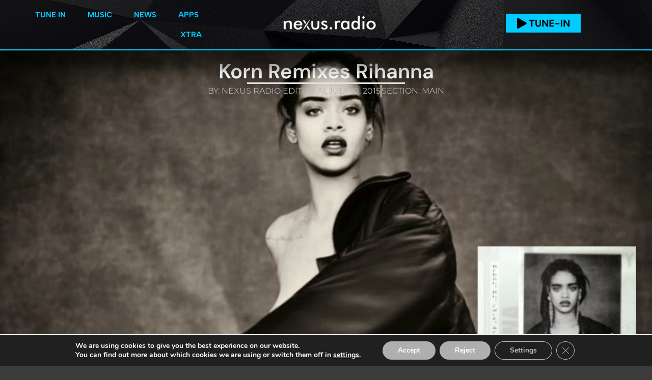

--- FILE ---
content_type: text/html; charset=UTF-8
request_url: https://nexus.radio/news/korn-remixes-rihanna
body_size: 24881
content:
<!doctype html>
<html lang="en-US" prefix="og: https://ogp.me/ns#">
<head>
	<meta charset="UTF-8">
	<meta name="viewport" content="width=device-width, initial-scale=1">
	<link rel="profile" href="https://gmpg.org/xfn/11">
	
            <script data-no-defer="1" data-ezscrex="false" data-cfasync="false" data-pagespeed-no-defer data-cookieconsent="ignore">
                var ctPublicFunctions = {"_ajax_nonce":"bbc5cd1832","_rest_nonce":"fd350ee03d","_ajax_url":"\/wp-admin\/admin-ajax.php","_rest_url":"https:\/\/nexus.radio\/wp-json\/","data__cookies_type":"none","data__ajax_type":"rest","data__bot_detector_enabled":"0","data__frontend_data_log_enabled":1,"cookiePrefix":"","wprocket_detected":true,"host_url":"nexus.radio","text__ee_click_to_select":"Click to select the whole data","text__ee_original_email":"The complete one is","text__ee_got_it":"Got it","text__ee_blocked":"Blocked","text__ee_cannot_connect":"Cannot connect","text__ee_cannot_decode":"Can not decode email. Unknown reason","text__ee_email_decoder":"CleanTalk email decoder","text__ee_wait_for_decoding":"The magic is on the way!","text__ee_decoding_process":"Please wait a few seconds while we decode the contact data."}
            </script>
        
            <script data-no-defer="1" data-ezscrex="false" data-cfasync="false" data-pagespeed-no-defer data-cookieconsent="ignore">
                var ctPublic = {"_ajax_nonce":"bbc5cd1832","settings__forms__check_internal":"0","settings__forms__check_external":"0","settings__forms__force_protection":0,"settings__forms__search_test":"1","settings__forms__wc_add_to_cart":"0","settings__data__bot_detector_enabled":"0","settings__sfw__anti_crawler":0,"blog_home":"https:\/\/nexus.radio\/","pixel__setting":"3","pixel__enabled":true,"pixel__url":"https:\/\/moderate9-v4.cleantalk.org\/pixel\/3b0c55a99f37902e538fa6def99951be.gif","data__email_check_before_post":"1","data__email_check_exist_post":0,"data__cookies_type":"none","data__key_is_ok":true,"data__visible_fields_required":true,"wl_brandname":"Anti-Spam by CleanTalk","wl_brandname_short":"CleanTalk","ct_checkjs_key":"74ebeff58c5cfd584c32d4b2561e4cfe5a7bc55754fb3ad7121b55180d8f199c","emailEncoderPassKey":"6e177a5a209633cabc12b5f43f1cc964","bot_detector_forms_excluded":"W10=","advancedCacheExists":true,"varnishCacheExists":false,"wc_ajax_add_to_cart":false}
            </script>
        
<!-- Search Engine Optimization by Rank Math - https://rankmath.com/ -->
<title>Korn Remixes Rihanna | Nexus Radio</title>
<meta name="description" content="If you ever wondered what Rihanna would sound like if she were actually in a metal band, now is your chance. The nu metal band Korn has just released their"/>
<meta name="robots" content="follow, index, max-snippet:-1, max-video-preview:-1, max-image-preview:large"/>
<link rel="canonical" href="https://nexus.radio/news/korn-remixes-rihanna" />
<meta property="og:locale" content="en_US" />
<meta property="og:type" content="article" />
<meta property="og:title" content="Korn Remixes Rihanna | Nexus Radio" />
<meta property="og:description" content="If you ever wondered what Rihanna would sound like if she were actually in a metal band, now is your chance. The nu metal band Korn has just released their" />
<meta property="og:url" content="https://nexus.radio/news/korn-remixes-rihanna" />
<meta property="og:site_name" content="Nexus Radio" />
<meta property="article:publisher" content="https://facebook.com/nexusradiodance" />
<meta property="article:author" content="https://facebook.com/nexusradiodance" />
<meta property="article:tag" content="Remix" />
<meta property="article:tag" content="Rihanna" />
<meta property="article:section" content="Main" />
<meta property="fb:admins" content="1584445148483737" />
<meta property="og:image" content="https://nexus.radio/wp-content/uploads/2015/07/Rihanna-Bitch-Better-Have-My-Money-Single.jpg" />
<meta property="og:image:secure_url" content="https://nexus.radio/wp-content/uploads/2015/07/Rihanna-Bitch-Better-Have-My-Money-Single.jpg" />
<meta property="og:image:width" content="733" />
<meta property="og:image:height" content="412" />
<meta property="og:image:alt" content="Korn Remixes Rihanna" />
<meta property="og:image:type" content="image/jpeg" />
<meta property="article:published_time" content="2015-07-10T20:35:27-05:00" />
<meta name="twitter:card" content="summary_large_image" />
<meta name="twitter:title" content="Korn Remixes Rihanna | Nexus Radio" />
<meta name="twitter:description" content="If you ever wondered what Rihanna would sound like if she were actually in a metal band, now is your chance. The nu metal band Korn has just released their" />
<meta name="twitter:site" content="@nexusradiodance" />
<meta name="twitter:creator" content="@nexusradiodance" />
<meta name="twitter:image" content="https://nexus.radio/wp-content/uploads/2015/07/Rihanna-Bitch-Better-Have-My-Money-Single.jpg" />
<meta name="twitter:label1" content="Written by" />
<meta name="twitter:data1" content="Nexus Radio Editorial" />
<meta name="twitter:label2" content="Time to read" />
<meta name="twitter:data2" content="Less than a minute" />
<script type="application/ld+json" class="rank-math-schema">{"@context":"https://schema.org","@graph":[{"@type":"Organization","@id":"https://nexus.radio/#organization","name":"Nexus Radio","sameAs":["https://facebook.com/nexusradiodance","https://twitter.com/nexusradiodance"]},{"@type":"WebSite","@id":"https://nexus.radio/#website","url":"https://nexus.radio","name":"Nexus Radio","publisher":{"@id":"https://nexus.radio/#organization"},"inLanguage":"en-US"},{"@type":"ImageObject","@id":"https://nexus.radio/wp-content/uploads/2015/07/Rihanna-Bitch-Better-Have-My-Money-Single.jpg","url":"https://nexus.radio/wp-content/uploads/2015/07/Rihanna-Bitch-Better-Have-My-Money-Single.jpg","width":"733","height":"412","inLanguage":"en-US"},{"@type":"BreadcrumbList","@id":"https://nexus.radio/news/korn-remixes-rihanna#breadcrumb","itemListElement":[{"@type":"ListItem","position":"1","item":{"@id":"https://nexus.radio/news","name":"Home"}},{"@type":"ListItem","position":"2","item":{"@id":"https://nexus.radio/main","name":"Main"}},{"@type":"ListItem","position":"3","item":{"@id":"https://nexus.radio/news/korn-remixes-rihanna","name":"Korn Remixes Rihanna"}}]},{"@type":"WebPage","@id":"https://nexus.radio/news/korn-remixes-rihanna#webpage","url":"https://nexus.radio/news/korn-remixes-rihanna","name":"Korn Remixes Rihanna | Nexus Radio","datePublished":"2015-07-10T20:35:27-05:00","dateModified":"2015-07-10T20:35:27-05:00","isPartOf":{"@id":"https://nexus.radio/#website"},"primaryImageOfPage":{"@id":"https://nexus.radio/wp-content/uploads/2015/07/Rihanna-Bitch-Better-Have-My-Money-Single.jpg"},"inLanguage":"en-US","breadcrumb":{"@id":"https://nexus.radio/news/korn-remixes-rihanna#breadcrumb"}},{"@type":"Person","@id":"https://nexus.radio/author/calvin","name":"Nexus Radio Editorial","url":"https://nexus.radio/author/calvin","image":{"@type":"ImageObject","@id":"https://secure.gravatar.com/avatar/7e3998f9f3b9bddd77d2dd040d1c1035a74e448de57c532e8b270cf962699ab4?s=96&amp;d=wp_user_avatar&amp;r=g","url":"https://secure.gravatar.com/avatar/7e3998f9f3b9bddd77d2dd040d1c1035a74e448de57c532e8b270cf962699ab4?s=96&amp;d=wp_user_avatar&amp;r=g","caption":"Nexus Radio Editorial","inLanguage":"en-US"},"worksFor":{"@id":"https://nexus.radio/#organization"}},{"@type":"Article","headline":"Korn Remixes Rihanna | Nexus Radio","datePublished":"2015-07-10T20:35:27-05:00","dateModified":"2015-07-10T20:35:27-05:00","articleSection":"Main","author":{"@id":"https://nexus.radio/author/calvin","name":"Nexus Radio Editorial"},"publisher":{"@id":"https://nexus.radio/#organization"},"description":"If you ever wondered what Rihanna would sound like if she were actually in a metal band, now is your chance. The nu metal band Korn has just released their","name":"Korn Remixes Rihanna | Nexus Radio","@id":"https://nexus.radio/news/korn-remixes-rihanna#richSnippet","isPartOf":{"@id":"https://nexus.radio/news/korn-remixes-rihanna#webpage"},"image":{"@id":"https://nexus.radio/wp-content/uploads/2015/07/Rihanna-Bitch-Better-Have-My-Money-Single.jpg"},"inLanguage":"en-US","mainEntityOfPage":{"@id":"https://nexus.radio/news/korn-remixes-rihanna#webpage"}}]}</script>
<!-- /Rank Math WordPress SEO plugin -->

<link rel='dns-prefetch' href='//maps.googleapis.com' />
<link rel='dns-prefetch' href='//meet.jit.si' />
<link rel='dns-prefetch' href='//fonts.googleapis.com' />
<link rel="alternate" type="application/rss+xml" title="Nexus Radio &raquo; Feed" href="https://nexus.radio/feed" />
<link rel="alternate" type="application/rss+xml" title="Nexus Radio &raquo; Comments Feed" href="https://nexus.radio/comments/feed" />
<link rel="alternate" title="oEmbed (JSON)" type="application/json+oembed" href="https://nexus.radio/wp-json/oembed/1.0/embed?url=https%3A%2F%2Fnexus.radio%2Fnews%2Fkorn-remixes-rihanna" />
<link rel="alternate" title="oEmbed (XML)" type="text/xml+oembed" href="https://nexus.radio/wp-json/oembed/1.0/embed?url=https%3A%2F%2Fnexus.radio%2Fnews%2Fkorn-remixes-rihanna&#038;format=xml" />
<style id='wp-img-auto-sizes-contain-inline-css'>
img:is([sizes=auto i],[sizes^="auto," i]){contain-intrinsic-size:3000px 1500px}
/*# sourceURL=wp-img-auto-sizes-contain-inline-css */
</style>
<style id='wp-emoji-styles-inline-css'>

	img.wp-smiley, img.emoji {
		display: inline !important;
		border: none !important;
		box-shadow: none !important;
		height: 1em !important;
		width: 1em !important;
		margin: 0 0.07em !important;
		vertical-align: -0.1em !important;
		background: none !important;
		padding: 0 !important;
	}
/*# sourceURL=wp-emoji-styles-inline-css */
</style>
<link rel='stylesheet' id='wp-block-library-css' href='https://nexus.radio/wp-includes/css/dist/block-library/style.min.css?ver=6.9' media='all' />
<style id='global-styles-inline-css'>
:root{--wp--preset--aspect-ratio--square: 1;--wp--preset--aspect-ratio--4-3: 4/3;--wp--preset--aspect-ratio--3-4: 3/4;--wp--preset--aspect-ratio--3-2: 3/2;--wp--preset--aspect-ratio--2-3: 2/3;--wp--preset--aspect-ratio--16-9: 16/9;--wp--preset--aspect-ratio--9-16: 9/16;--wp--preset--color--black: #000000;--wp--preset--color--cyan-bluish-gray: #abb8c3;--wp--preset--color--white: #ffffff;--wp--preset--color--pale-pink: #f78da7;--wp--preset--color--vivid-red: #cf2e2e;--wp--preset--color--luminous-vivid-orange: #ff6900;--wp--preset--color--luminous-vivid-amber: #fcb900;--wp--preset--color--light-green-cyan: #7bdcb5;--wp--preset--color--vivid-green-cyan: #00d084;--wp--preset--color--pale-cyan-blue: #8ed1fc;--wp--preset--color--vivid-cyan-blue: #0693e3;--wp--preset--color--vivid-purple: #9b51e0;--wp--preset--gradient--vivid-cyan-blue-to-vivid-purple: linear-gradient(135deg,rgb(6,147,227) 0%,rgb(155,81,224) 100%);--wp--preset--gradient--light-green-cyan-to-vivid-green-cyan: linear-gradient(135deg,rgb(122,220,180) 0%,rgb(0,208,130) 100%);--wp--preset--gradient--luminous-vivid-amber-to-luminous-vivid-orange: linear-gradient(135deg,rgb(252,185,0) 0%,rgb(255,105,0) 100%);--wp--preset--gradient--luminous-vivid-orange-to-vivid-red: linear-gradient(135deg,rgb(255,105,0) 0%,rgb(207,46,46) 100%);--wp--preset--gradient--very-light-gray-to-cyan-bluish-gray: linear-gradient(135deg,rgb(238,238,238) 0%,rgb(169,184,195) 100%);--wp--preset--gradient--cool-to-warm-spectrum: linear-gradient(135deg,rgb(74,234,220) 0%,rgb(151,120,209) 20%,rgb(207,42,186) 40%,rgb(238,44,130) 60%,rgb(251,105,98) 80%,rgb(254,248,76) 100%);--wp--preset--gradient--blush-light-purple: linear-gradient(135deg,rgb(255,206,236) 0%,rgb(152,150,240) 100%);--wp--preset--gradient--blush-bordeaux: linear-gradient(135deg,rgb(254,205,165) 0%,rgb(254,45,45) 50%,rgb(107,0,62) 100%);--wp--preset--gradient--luminous-dusk: linear-gradient(135deg,rgb(255,203,112) 0%,rgb(199,81,192) 50%,rgb(65,88,208) 100%);--wp--preset--gradient--pale-ocean: linear-gradient(135deg,rgb(255,245,203) 0%,rgb(182,227,212) 50%,rgb(51,167,181) 100%);--wp--preset--gradient--electric-grass: linear-gradient(135deg,rgb(202,248,128) 0%,rgb(113,206,126) 100%);--wp--preset--gradient--midnight: linear-gradient(135deg,rgb(2,3,129) 0%,rgb(40,116,252) 100%);--wp--preset--font-size--small: 13px;--wp--preset--font-size--medium: 20px;--wp--preset--font-size--large: 36px;--wp--preset--font-size--x-large: 42px;--wp--preset--spacing--20: 0.44rem;--wp--preset--spacing--30: 0.67rem;--wp--preset--spacing--40: 1rem;--wp--preset--spacing--50: 1.5rem;--wp--preset--spacing--60: 2.25rem;--wp--preset--spacing--70: 3.38rem;--wp--preset--spacing--80: 5.06rem;--wp--preset--shadow--natural: 6px 6px 9px rgba(0, 0, 0, 0.2);--wp--preset--shadow--deep: 12px 12px 50px rgba(0, 0, 0, 0.4);--wp--preset--shadow--sharp: 6px 6px 0px rgba(0, 0, 0, 0.2);--wp--preset--shadow--outlined: 6px 6px 0px -3px rgb(255, 255, 255), 6px 6px rgb(0, 0, 0);--wp--preset--shadow--crisp: 6px 6px 0px rgb(0, 0, 0);}:root { --wp--style--global--content-size: 800px;--wp--style--global--wide-size: 1200px; }:where(body) { margin: 0; }.wp-site-blocks > .alignleft { float: left; margin-right: 2em; }.wp-site-blocks > .alignright { float: right; margin-left: 2em; }.wp-site-blocks > .aligncenter { justify-content: center; margin-left: auto; margin-right: auto; }:where(.wp-site-blocks) > * { margin-block-start: 24px; margin-block-end: 0; }:where(.wp-site-blocks) > :first-child { margin-block-start: 0; }:where(.wp-site-blocks) > :last-child { margin-block-end: 0; }:root { --wp--style--block-gap: 24px; }:root :where(.is-layout-flow) > :first-child{margin-block-start: 0;}:root :where(.is-layout-flow) > :last-child{margin-block-end: 0;}:root :where(.is-layout-flow) > *{margin-block-start: 24px;margin-block-end: 0;}:root :where(.is-layout-constrained) > :first-child{margin-block-start: 0;}:root :where(.is-layout-constrained) > :last-child{margin-block-end: 0;}:root :where(.is-layout-constrained) > *{margin-block-start: 24px;margin-block-end: 0;}:root :where(.is-layout-flex){gap: 24px;}:root :where(.is-layout-grid){gap: 24px;}.is-layout-flow > .alignleft{float: left;margin-inline-start: 0;margin-inline-end: 2em;}.is-layout-flow > .alignright{float: right;margin-inline-start: 2em;margin-inline-end: 0;}.is-layout-flow > .aligncenter{margin-left: auto !important;margin-right: auto !important;}.is-layout-constrained > .alignleft{float: left;margin-inline-start: 0;margin-inline-end: 2em;}.is-layout-constrained > .alignright{float: right;margin-inline-start: 2em;margin-inline-end: 0;}.is-layout-constrained > .aligncenter{margin-left: auto !important;margin-right: auto !important;}.is-layout-constrained > :where(:not(.alignleft):not(.alignright):not(.alignfull)){max-width: var(--wp--style--global--content-size);margin-left: auto !important;margin-right: auto !important;}.is-layout-constrained > .alignwide{max-width: var(--wp--style--global--wide-size);}body .is-layout-flex{display: flex;}.is-layout-flex{flex-wrap: wrap;align-items: center;}.is-layout-flex > :is(*, div){margin: 0;}body .is-layout-grid{display: grid;}.is-layout-grid > :is(*, div){margin: 0;}body{padding-top: 0px;padding-right: 0px;padding-bottom: 0px;padding-left: 0px;}a:where(:not(.wp-element-button)){text-decoration: underline;}:root :where(.wp-element-button, .wp-block-button__link){background-color: #32373c;border-width: 0;color: #fff;font-family: inherit;font-size: inherit;font-style: inherit;font-weight: inherit;letter-spacing: inherit;line-height: inherit;padding-top: calc(0.667em + 2px);padding-right: calc(1.333em + 2px);padding-bottom: calc(0.667em + 2px);padding-left: calc(1.333em + 2px);text-decoration: none;text-transform: inherit;}.has-black-color{color: var(--wp--preset--color--black) !important;}.has-cyan-bluish-gray-color{color: var(--wp--preset--color--cyan-bluish-gray) !important;}.has-white-color{color: var(--wp--preset--color--white) !important;}.has-pale-pink-color{color: var(--wp--preset--color--pale-pink) !important;}.has-vivid-red-color{color: var(--wp--preset--color--vivid-red) !important;}.has-luminous-vivid-orange-color{color: var(--wp--preset--color--luminous-vivid-orange) !important;}.has-luminous-vivid-amber-color{color: var(--wp--preset--color--luminous-vivid-amber) !important;}.has-light-green-cyan-color{color: var(--wp--preset--color--light-green-cyan) !important;}.has-vivid-green-cyan-color{color: var(--wp--preset--color--vivid-green-cyan) !important;}.has-pale-cyan-blue-color{color: var(--wp--preset--color--pale-cyan-blue) !important;}.has-vivid-cyan-blue-color{color: var(--wp--preset--color--vivid-cyan-blue) !important;}.has-vivid-purple-color{color: var(--wp--preset--color--vivid-purple) !important;}.has-black-background-color{background-color: var(--wp--preset--color--black) !important;}.has-cyan-bluish-gray-background-color{background-color: var(--wp--preset--color--cyan-bluish-gray) !important;}.has-white-background-color{background-color: var(--wp--preset--color--white) !important;}.has-pale-pink-background-color{background-color: var(--wp--preset--color--pale-pink) !important;}.has-vivid-red-background-color{background-color: var(--wp--preset--color--vivid-red) !important;}.has-luminous-vivid-orange-background-color{background-color: var(--wp--preset--color--luminous-vivid-orange) !important;}.has-luminous-vivid-amber-background-color{background-color: var(--wp--preset--color--luminous-vivid-amber) !important;}.has-light-green-cyan-background-color{background-color: var(--wp--preset--color--light-green-cyan) !important;}.has-vivid-green-cyan-background-color{background-color: var(--wp--preset--color--vivid-green-cyan) !important;}.has-pale-cyan-blue-background-color{background-color: var(--wp--preset--color--pale-cyan-blue) !important;}.has-vivid-cyan-blue-background-color{background-color: var(--wp--preset--color--vivid-cyan-blue) !important;}.has-vivid-purple-background-color{background-color: var(--wp--preset--color--vivid-purple) !important;}.has-black-border-color{border-color: var(--wp--preset--color--black) !important;}.has-cyan-bluish-gray-border-color{border-color: var(--wp--preset--color--cyan-bluish-gray) !important;}.has-white-border-color{border-color: var(--wp--preset--color--white) !important;}.has-pale-pink-border-color{border-color: var(--wp--preset--color--pale-pink) !important;}.has-vivid-red-border-color{border-color: var(--wp--preset--color--vivid-red) !important;}.has-luminous-vivid-orange-border-color{border-color: var(--wp--preset--color--luminous-vivid-orange) !important;}.has-luminous-vivid-amber-border-color{border-color: var(--wp--preset--color--luminous-vivid-amber) !important;}.has-light-green-cyan-border-color{border-color: var(--wp--preset--color--light-green-cyan) !important;}.has-vivid-green-cyan-border-color{border-color: var(--wp--preset--color--vivid-green-cyan) !important;}.has-pale-cyan-blue-border-color{border-color: var(--wp--preset--color--pale-cyan-blue) !important;}.has-vivid-cyan-blue-border-color{border-color: var(--wp--preset--color--vivid-cyan-blue) !important;}.has-vivid-purple-border-color{border-color: var(--wp--preset--color--vivid-purple) !important;}.has-vivid-cyan-blue-to-vivid-purple-gradient-background{background: var(--wp--preset--gradient--vivid-cyan-blue-to-vivid-purple) !important;}.has-light-green-cyan-to-vivid-green-cyan-gradient-background{background: var(--wp--preset--gradient--light-green-cyan-to-vivid-green-cyan) !important;}.has-luminous-vivid-amber-to-luminous-vivid-orange-gradient-background{background: var(--wp--preset--gradient--luminous-vivid-amber-to-luminous-vivid-orange) !important;}.has-luminous-vivid-orange-to-vivid-red-gradient-background{background: var(--wp--preset--gradient--luminous-vivid-orange-to-vivid-red) !important;}.has-very-light-gray-to-cyan-bluish-gray-gradient-background{background: var(--wp--preset--gradient--very-light-gray-to-cyan-bluish-gray) !important;}.has-cool-to-warm-spectrum-gradient-background{background: var(--wp--preset--gradient--cool-to-warm-spectrum) !important;}.has-blush-light-purple-gradient-background{background: var(--wp--preset--gradient--blush-light-purple) !important;}.has-blush-bordeaux-gradient-background{background: var(--wp--preset--gradient--blush-bordeaux) !important;}.has-luminous-dusk-gradient-background{background: var(--wp--preset--gradient--luminous-dusk) !important;}.has-pale-ocean-gradient-background{background: var(--wp--preset--gradient--pale-ocean) !important;}.has-electric-grass-gradient-background{background: var(--wp--preset--gradient--electric-grass) !important;}.has-midnight-gradient-background{background: var(--wp--preset--gradient--midnight) !important;}.has-small-font-size{font-size: var(--wp--preset--font-size--small) !important;}.has-medium-font-size{font-size: var(--wp--preset--font-size--medium) !important;}.has-large-font-size{font-size: var(--wp--preset--font-size--large) !important;}.has-x-large-font-size{font-size: var(--wp--preset--font-size--x-large) !important;}
:root :where(.wp-block-pullquote){font-size: 1.5em;line-height: 1.6;}
/*# sourceURL=global-styles-inline-css */
</style>
<link rel='stylesheet' id='cleantalk-public-css-css' href='https://nexus.radio/wp-content/plugins/cleantalk-spam-protect/css/cleantalk-public.min.css?ver=6.70.1_1766178356' media='all' />
<link rel='stylesheet' id='cleantalk-email-decoder-css-css' href='https://nexus.radio/wp-content/plugins/cleantalk-spam-protect/css/cleantalk-email-decoder.min.css?ver=6.70.1_1766178356' media='all' />
<link rel='stylesheet' id='gn-frontend-gnfollow-style-css' href='https://nexus.radio/wp-content/plugins/gn-publisher/assets/css/gn-frontend-gnfollow.min.css?ver=1.5.26' media='all' />
<link rel='stylesheet' id='hello-elementor-css' href='https://nexus.radio/wp-content/themes/hello-elementor/assets/css/reset.css?ver=3.4.5' media='all' />
<link rel='stylesheet' id='hello-elementor-theme-style-css' href='https://nexus.radio/wp-content/themes/hello-elementor/assets/css/theme.css?ver=3.4.5' media='all' />
<link rel='stylesheet' id='hello-elementor-header-footer-css' href='https://nexus.radio/wp-content/themes/hello-elementor/assets/css/header-footer.css?ver=3.4.5' media='all' />
<link rel='stylesheet' id='elementor-frontend-css' href='https://nexus.radio/wp-content/plugins/elementor/assets/css/frontend.min.css?ver=3.34.1' media='all' />
<style id='elementor-frontend-inline-css'>
.elementor-58147 .elementor-element.elementor-element-9d58eb2:not(.elementor-motion-effects-element-type-background), .elementor-58147 .elementor-element.elementor-element-9d58eb2 > .elementor-motion-effects-container > .elementor-motion-effects-layer{background-image:url("https://nexus.radio/wp-content/uploads/2015/07/Rihanna-Bitch-Better-Have-My-Money-Single.jpg");}
/*# sourceURL=elementor-frontend-inline-css */
</style>
<link rel='stylesheet' id='elementor-post-57371-css' href='https://nexus.radio/wp-content/uploads/elementor/css/post-57371.css?ver=1768872818' media='all' />
<link rel='stylesheet' id='widget-image-css' href='https://nexus.radio/wp-content/plugins/elementor/assets/css/widget-image.min.css?ver=3.34.1' media='all' />
<link rel='stylesheet' id='widget-heading-css' href='https://nexus.radio/wp-content/plugins/elementor/assets/css/widget-heading.min.css?ver=3.34.1' media='all' />
<link rel='stylesheet' id='widget-divider-css' href='https://nexus.radio/wp-content/plugins/elementor/assets/css/widget-divider.min.css?ver=3.34.1' media='all' />
<link rel='stylesheet' id='widget-icon-list-css' href='https://nexus.radio/wp-content/plugins/elementor/assets/css/widget-icon-list.min.css?ver=3.34.1' media='all' />
<link rel='stylesheet' id='e-animation-fadeIn-css' href='https://nexus.radio/wp-content/plugins/elementor/assets/lib/animations/styles/fadeIn.min.css?ver=3.34.1' media='all' />
<link rel='stylesheet' id='widget-mega-menu-css' href='https://nexus.radio/wp-content/plugins/elementor-pro/assets/css/widget-mega-menu.min.css?ver=3.34.0' media='all' />
<link rel='stylesheet' id='e-sticky-css' href='https://nexus.radio/wp-content/plugins/elementor-pro/assets/css/modules/sticky.min.css?ver=3.34.0' media='all' />
<link rel='stylesheet' id='e-animation-pop-css' href='https://nexus.radio/wp-content/plugins/elementor/assets/lib/animations/styles/e-animation-pop.min.css?ver=3.34.1' media='all' />
<link rel='stylesheet' id='widget-social-icons-css' href='https://nexus.radio/wp-content/plugins/elementor/assets/css/widget-social-icons.min.css?ver=3.34.1' media='all' />
<link rel='stylesheet' id='e-apple-webkit-css' href='https://nexus.radio/wp-content/plugins/elementor/assets/css/conditionals/apple-webkit.min.css?ver=3.34.1' media='all' />
<link rel='stylesheet' id='widget-post-info-css' href='https://nexus.radio/wp-content/plugins/elementor-pro/assets/css/widget-post-info.min.css?ver=3.34.0' media='all' />
<link rel='stylesheet' id='widget-posts-css' href='https://nexus.radio/wp-content/plugins/elementor-pro/assets/css/widget-posts.min.css?ver=3.34.0' media='all' />
<link rel='stylesheet' id='font-awesome-5-all-css' href='https://nexus.radio/wp-content/plugins/elementor/assets/lib/font-awesome/css/all.min.css?ver=3.34.1' media='all' />
<link rel='stylesheet' id='font-awesome-4-shim-css' href='https://nexus.radio/wp-content/plugins/elementor/assets/lib/font-awesome/css/v4-shims.min.css?ver=3.34.1' media='all' />
<link rel='stylesheet' id='elementor-post-57451-css' href='https://nexus.radio/wp-content/uploads/elementor/css/post-57451.css?ver=1768872819' media='all' />
<link rel='stylesheet' id='elementor-post-57446-css' href='https://nexus.radio/wp-content/uploads/elementor/css/post-57446.css?ver=1768872819' media='all' />
<link rel='stylesheet' id='elementor-post-58147-css' href='https://nexus.radio/wp-content/uploads/elementor/css/post-58147.css?ver=1768872823' media='all' />
<link rel='stylesheet' id='evcal_google_fonts-css' href='https://fonts.googleapis.com/css?family=Noto+Sans%3A400%2C400italic%2C700%7CPoppins%3A700%2C800%2C900&#038;subset=latin%2Clatin-ext&#038;ver=5.0.6' media='all' />
<link rel='stylesheet' id='evcal_cal_default-css' href='//nexus.radio/wp-content/plugins/eventON/assets/css/eventon_styles.css?ver=5.0.6' media='all' />
<link rel='stylesheet' id='evo_font_icons-css' href='//nexus.radio/wp-content/plugins/eventON/assets/fonts/all.css?ver=5.0.6' media='all' />
<link rel='stylesheet' id='eventon_dynamic_styles-css' href='//nexus.radio/wp-content/plugins/eventON/assets/css/eventon_dynamic_styles.css?ver=5.0.6' media='all' />
<link rel='stylesheet' id='moove_gdpr_frontend-css' href='https://nexus.radio/wp-content/plugins/gdpr-cookie-compliance/dist/styles/gdpr-main.css?ver=5.0.9' media='all' />
<style id='moove_gdpr_frontend-inline-css'>
#moove_gdpr_cookie_modal,#moove_gdpr_cookie_info_bar,.gdpr_cookie_settings_shortcode_content{font-family:&#039;Nunito&#039;,sans-serif}#moove_gdpr_save_popup_settings_button{background-color:#373737;color:#fff}#moove_gdpr_save_popup_settings_button:hover{background-color:#000}#moove_gdpr_cookie_info_bar .moove-gdpr-info-bar-container .moove-gdpr-info-bar-content a.mgbutton,#moove_gdpr_cookie_info_bar .moove-gdpr-info-bar-container .moove-gdpr-info-bar-content button.mgbutton{background-color:#afafaf}#moove_gdpr_cookie_modal .moove-gdpr-modal-content .moove-gdpr-modal-footer-content .moove-gdpr-button-holder a.mgbutton,#moove_gdpr_cookie_modal .moove-gdpr-modal-content .moove-gdpr-modal-footer-content .moove-gdpr-button-holder button.mgbutton,.gdpr_cookie_settings_shortcode_content .gdpr-shr-button.button-green{background-color:#afafaf;border-color:#afafaf}#moove_gdpr_cookie_modal .moove-gdpr-modal-content .moove-gdpr-modal-footer-content .moove-gdpr-button-holder a.mgbutton:hover,#moove_gdpr_cookie_modal .moove-gdpr-modal-content .moove-gdpr-modal-footer-content .moove-gdpr-button-holder button.mgbutton:hover,.gdpr_cookie_settings_shortcode_content .gdpr-shr-button.button-green:hover{background-color:#fff;color:#afafaf}#moove_gdpr_cookie_modal .moove-gdpr-modal-content .moove-gdpr-modal-close i,#moove_gdpr_cookie_modal .moove-gdpr-modal-content .moove-gdpr-modal-close span.gdpr-icon{background-color:#afafaf;border:1px solid #afafaf}#moove_gdpr_cookie_info_bar span.moove-gdpr-infobar-allow-all.focus-g,#moove_gdpr_cookie_info_bar span.moove-gdpr-infobar-allow-all:focus,#moove_gdpr_cookie_info_bar button.moove-gdpr-infobar-allow-all.focus-g,#moove_gdpr_cookie_info_bar button.moove-gdpr-infobar-allow-all:focus,#moove_gdpr_cookie_info_bar span.moove-gdpr-infobar-reject-btn.focus-g,#moove_gdpr_cookie_info_bar span.moove-gdpr-infobar-reject-btn:focus,#moove_gdpr_cookie_info_bar button.moove-gdpr-infobar-reject-btn.focus-g,#moove_gdpr_cookie_info_bar button.moove-gdpr-infobar-reject-btn:focus,#moove_gdpr_cookie_info_bar span.change-settings-button.focus-g,#moove_gdpr_cookie_info_bar span.change-settings-button:focus,#moove_gdpr_cookie_info_bar button.change-settings-button.focus-g,#moove_gdpr_cookie_info_bar button.change-settings-button:focus{-webkit-box-shadow:0 0 1px 3px #afafaf;-moz-box-shadow:0 0 1px 3px #afafaf;box-shadow:0 0 1px 3px #afafaf}#moove_gdpr_cookie_modal .moove-gdpr-modal-content .moove-gdpr-modal-close i:hover,#moove_gdpr_cookie_modal .moove-gdpr-modal-content .moove-gdpr-modal-close span.gdpr-icon:hover,#moove_gdpr_cookie_info_bar span[data-href]>u.change-settings-button{color:#afafaf}#moove_gdpr_cookie_modal .moove-gdpr-modal-content .moove-gdpr-modal-left-content #moove-gdpr-menu li.menu-item-selected a span.gdpr-icon,#moove_gdpr_cookie_modal .moove-gdpr-modal-content .moove-gdpr-modal-left-content #moove-gdpr-menu li.menu-item-selected button span.gdpr-icon{color:inherit}#moove_gdpr_cookie_modal .moove-gdpr-modal-content .moove-gdpr-modal-left-content #moove-gdpr-menu li a span.gdpr-icon,#moove_gdpr_cookie_modal .moove-gdpr-modal-content .moove-gdpr-modal-left-content #moove-gdpr-menu li button span.gdpr-icon{color:inherit}#moove_gdpr_cookie_modal .gdpr-acc-link{line-height:0;font-size:0;color:transparent;position:absolute}#moove_gdpr_cookie_modal .moove-gdpr-modal-content .moove-gdpr-modal-close:hover i,#moove_gdpr_cookie_modal .moove-gdpr-modal-content .moove-gdpr-modal-left-content #moove-gdpr-menu li a,#moove_gdpr_cookie_modal .moove-gdpr-modal-content .moove-gdpr-modal-left-content #moove-gdpr-menu li button,#moove_gdpr_cookie_modal .moove-gdpr-modal-content .moove-gdpr-modal-left-content #moove-gdpr-menu li button i,#moove_gdpr_cookie_modal .moove-gdpr-modal-content .moove-gdpr-modal-left-content #moove-gdpr-menu li a i,#moove_gdpr_cookie_modal .moove-gdpr-modal-content .moove-gdpr-tab-main .moove-gdpr-tab-main-content a:hover,#moove_gdpr_cookie_info_bar.moove-gdpr-dark-scheme .moove-gdpr-info-bar-container .moove-gdpr-info-bar-content a.mgbutton:hover,#moove_gdpr_cookie_info_bar.moove-gdpr-dark-scheme .moove-gdpr-info-bar-container .moove-gdpr-info-bar-content button.mgbutton:hover,#moove_gdpr_cookie_info_bar.moove-gdpr-dark-scheme .moove-gdpr-info-bar-container .moove-gdpr-info-bar-content a:hover,#moove_gdpr_cookie_info_bar.moove-gdpr-dark-scheme .moove-gdpr-info-bar-container .moove-gdpr-info-bar-content button:hover,#moove_gdpr_cookie_info_bar.moove-gdpr-dark-scheme .moove-gdpr-info-bar-container .moove-gdpr-info-bar-content span.change-settings-button:hover,#moove_gdpr_cookie_info_bar.moove-gdpr-dark-scheme .moove-gdpr-info-bar-container .moove-gdpr-info-bar-content button.change-settings-button:hover,#moove_gdpr_cookie_info_bar.moove-gdpr-dark-scheme .moove-gdpr-info-bar-container .moove-gdpr-info-bar-content u.change-settings-button:hover,#moove_gdpr_cookie_info_bar span[data-href]>u.change-settings-button,#moove_gdpr_cookie_info_bar.moove-gdpr-dark-scheme .moove-gdpr-info-bar-container .moove-gdpr-info-bar-content a.mgbutton.focus-g,#moove_gdpr_cookie_info_bar.moove-gdpr-dark-scheme .moove-gdpr-info-bar-container .moove-gdpr-info-bar-content button.mgbutton.focus-g,#moove_gdpr_cookie_info_bar.moove-gdpr-dark-scheme .moove-gdpr-info-bar-container .moove-gdpr-info-bar-content a.focus-g,#moove_gdpr_cookie_info_bar.moove-gdpr-dark-scheme .moove-gdpr-info-bar-container .moove-gdpr-info-bar-content button.focus-g,#moove_gdpr_cookie_info_bar.moove-gdpr-dark-scheme .moove-gdpr-info-bar-container .moove-gdpr-info-bar-content a.mgbutton:focus,#moove_gdpr_cookie_info_bar.moove-gdpr-dark-scheme .moove-gdpr-info-bar-container .moove-gdpr-info-bar-content button.mgbutton:focus,#moove_gdpr_cookie_info_bar.moove-gdpr-dark-scheme .moove-gdpr-info-bar-container .moove-gdpr-info-bar-content a:focus,#moove_gdpr_cookie_info_bar.moove-gdpr-dark-scheme .moove-gdpr-info-bar-container .moove-gdpr-info-bar-content button:focus,#moove_gdpr_cookie_info_bar.moove-gdpr-dark-scheme .moove-gdpr-info-bar-container .moove-gdpr-info-bar-content span.change-settings-button.focus-g,span.change-settings-button:focus,button.change-settings-button.focus-g,button.change-settings-button:focus,#moove_gdpr_cookie_info_bar.moove-gdpr-dark-scheme .moove-gdpr-info-bar-container .moove-gdpr-info-bar-content u.change-settings-button.focus-g,#moove_gdpr_cookie_info_bar.moove-gdpr-dark-scheme .moove-gdpr-info-bar-container .moove-gdpr-info-bar-content u.change-settings-button:focus{color:#afafaf}#moove_gdpr_cookie_modal .moove-gdpr-branding.focus-g span,#moove_gdpr_cookie_modal .moove-gdpr-modal-content .moove-gdpr-tab-main a.focus-g,#moove_gdpr_cookie_modal .moove-gdpr-modal-content .moove-gdpr-tab-main .gdpr-cd-details-toggle.focus-g{color:#afafaf}#moove_gdpr_cookie_modal.gdpr_lightbox-hide{display:none}
/*# sourceURL=moove_gdpr_frontend-inline-css */
</style>
<link rel='stylesheet' id='bdt-uikit-css' href='https://nexus.radio/wp-content/plugins/bdthemes-element-pack/assets/css/bdt-uikit.css?ver=3.21.7' media='all' />
<link rel='stylesheet' id='ep-helper-css' href='https://nexus.radio/wp-content/plugins/bdthemes-element-pack/assets/css/ep-helper.css?ver=9.0.11' media='all' />
<link rel='stylesheet' id='elementor-gf-local-dmsans-css' href='https://nexus.radio/wp-content/uploads/elementor/google-fonts/css/dmsans.css?ver=1737486481' media='all' />
<link rel='stylesheet' id='elementor-gf-local-montserrat-css' href='https://nexus.radio/wp-content/uploads/elementor/google-fonts/css/montserrat.css?ver=1737486479' media='all' />
<link rel='stylesheet' id='elementor-gf-local-opensans-css' href='https://nexus.radio/wp-content/uploads/elementor/google-fonts/css/opensans.css?ver=1737486483' media='all' />
<link rel='stylesheet' id='elementor-gf-local-albertsans-css' href='https://nexus.radio/wp-content/uploads/elementor/google-fonts/css/albertsans.css?ver=1737486484' media='all' />
<script src="https://nexus.radio/wp-content/plugins/cleantalk-spam-protect/js/apbct-public-bundle_gathering.min.js?ver=6.70.1_1766178356" id="apbct-public-bundle_gathering.min-js-js"></script>
<script src="https://nexus.radio/wp-includes/js/jquery/jquery.min.js?ver=3.7.1" id="jquery-core-js"></script>
<script src="https://nexus.radio/wp-includes/js/jquery/jquery-migrate.min.js?ver=3.4.1" id="jquery-migrate-js"></script>
<script src="https://nexus.radio/wp-content/plugins/elementor/assets/lib/font-awesome/js/v4-shims.min.js?ver=3.34.1" id="font-awesome-4-shim-js"></script>
<script id="evo-inlinescripts-header-js-after">
jQuery(document).ready(function($){});
//# sourceURL=evo-inlinescripts-header-js-after
</script>
<link rel="https://api.w.org/" href="https://nexus.radio/wp-json/" /><link rel="alternate" title="JSON" type="application/json" href="https://nexus.radio/wp-json/wp/v2/posts/35711" /><link rel="EditURI" type="application/rsd+xml" title="RSD" href="https://nexus.radio/xmlrpc.php?rsd" />
<meta name="generator" content="WordPress 6.9" />
<link rel='shortlink' href='https://nexus.radio/?p=35711' />
<meta name="generator" content="Elementor 3.34.1; features: e_font_icon_svg, additional_custom_breakpoints; settings: css_print_method-external, google_font-enabled, font_display-swap">
			<style>
				.e-con.e-parent:nth-of-type(n+4):not(.e-lazyloaded):not(.e-no-lazyload),
				.e-con.e-parent:nth-of-type(n+4):not(.e-lazyloaded):not(.e-no-lazyload) * {
					background-image: none !important;
				}
				@media screen and (max-height: 1024px) {
					.e-con.e-parent:nth-of-type(n+3):not(.e-lazyloaded):not(.e-no-lazyload),
					.e-con.e-parent:nth-of-type(n+3):not(.e-lazyloaded):not(.e-no-lazyload) * {
						background-image: none !important;
					}
				}
				@media screen and (max-height: 640px) {
					.e-con.e-parent:nth-of-type(n+2):not(.e-lazyloaded):not(.e-no-lazyload),
					.e-con.e-parent:nth-of-type(n+2):not(.e-lazyloaded):not(.e-no-lazyload) * {
						background-image: none !important;
					}
				}
			</style>
			<link rel="icon" href="https://nexus.radio/wp-content/uploads/2025/12/cropped-Icon-maskable-192-32x32.png" sizes="32x32" />
<link rel="icon" href="https://nexus.radio/wp-content/uploads/2025/12/cropped-Icon-maskable-192-192x192.png" sizes="192x192" />
<link rel="apple-touch-icon" href="https://nexus.radio/wp-content/uploads/2025/12/cropped-Icon-maskable-192-180x180.png" />
<meta name="msapplication-TileImage" content="https://nexus.radio/wp-content/uploads/2025/12/cropped-Icon-maskable-192-270x270.png" />
		<style id="wp-custom-css">
			#custom-carousel .swiper-slide {
    width: auto !important;
    margin: 3px;
}

#custom-carousel i.eicon-chevron-left, #custom-carousel i.eicon-chevron-right {
    border: 1px solid #fff;
    padding: 10px 12px;
	transition: .3s;
}

#custom-carousel i.eicon-chevron-left:before, #custom-carousel i.eicon-chevron-right:before {
    font-size: 20px;
    color: #fff;
}

#custom-carousel i.eicon-chevron-left:hover, #custom-carousel i.eicon-chevron-right:hover {
    background: #ddd; 
	  color: #000 !important;
}

		</style>
		<meta name="generator" content="WP Rocket 3.20.1.2" data-wpr-features="wpr_image_dimensions wpr_desktop" /></head>
<body class="wp-singular post-template-default single single-post postid-35711 single-format-standard wp-embed-responsive wp-theme-hello-elementor hello-elementor-default elementor-default elementor-kit-57371 elementor-page-58147">


<a class="skip-link screen-reader-text" href="#content">Skip to content</a>

		<header data-elementor-type="header" data-elementor-id="57451" class="elementor elementor-57451 elementor-location-header" data-elementor-settings="{&quot;element_pack_global_tooltip_width&quot;:{&quot;unit&quot;:&quot;px&quot;,&quot;size&quot;:&quot;&quot;,&quot;sizes&quot;:[]},&quot;element_pack_global_tooltip_width_tablet&quot;:{&quot;unit&quot;:&quot;px&quot;,&quot;size&quot;:&quot;&quot;,&quot;sizes&quot;:[]},&quot;element_pack_global_tooltip_width_mobile&quot;:{&quot;unit&quot;:&quot;px&quot;,&quot;size&quot;:&quot;&quot;,&quot;sizes&quot;:[]},&quot;element_pack_global_tooltip_padding&quot;:{&quot;unit&quot;:&quot;px&quot;,&quot;top&quot;:&quot;&quot;,&quot;right&quot;:&quot;&quot;,&quot;bottom&quot;:&quot;&quot;,&quot;left&quot;:&quot;&quot;,&quot;isLinked&quot;:true},&quot;element_pack_global_tooltip_padding_tablet&quot;:{&quot;unit&quot;:&quot;px&quot;,&quot;top&quot;:&quot;&quot;,&quot;right&quot;:&quot;&quot;,&quot;bottom&quot;:&quot;&quot;,&quot;left&quot;:&quot;&quot;,&quot;isLinked&quot;:true},&quot;element_pack_global_tooltip_padding_mobile&quot;:{&quot;unit&quot;:&quot;px&quot;,&quot;top&quot;:&quot;&quot;,&quot;right&quot;:&quot;&quot;,&quot;bottom&quot;:&quot;&quot;,&quot;left&quot;:&quot;&quot;,&quot;isLinked&quot;:true},&quot;element_pack_global_tooltip_border_radius&quot;:{&quot;unit&quot;:&quot;px&quot;,&quot;top&quot;:&quot;&quot;,&quot;right&quot;:&quot;&quot;,&quot;bottom&quot;:&quot;&quot;,&quot;left&quot;:&quot;&quot;,&quot;isLinked&quot;:true},&quot;element_pack_global_tooltip_border_radius_tablet&quot;:{&quot;unit&quot;:&quot;px&quot;,&quot;top&quot;:&quot;&quot;,&quot;right&quot;:&quot;&quot;,&quot;bottom&quot;:&quot;&quot;,&quot;left&quot;:&quot;&quot;,&quot;isLinked&quot;:true},&quot;element_pack_global_tooltip_border_radius_mobile&quot;:{&quot;unit&quot;:&quot;px&quot;,&quot;top&quot;:&quot;&quot;,&quot;right&quot;:&quot;&quot;,&quot;bottom&quot;:&quot;&quot;,&quot;left&quot;:&quot;&quot;,&quot;isLinked&quot;:true}}" data-elementor-post-type="elementor_library">
					<section class="elementor-section elementor-top-section elementor-element elementor-element-12f72dd elementor-section-full_width elementor-section-height-default elementor-section-height-default" data-id="12f72dd" data-element_type="section" data-settings="{&quot;background_background&quot;:&quot;classic&quot;,&quot;sticky&quot;:&quot;top&quot;,&quot;sticky_on&quot;:[&quot;desktop&quot;,&quot;tablet&quot;,&quot;mobile&quot;],&quot;sticky_offset&quot;:0,&quot;sticky_effects_offset&quot;:0,&quot;sticky_anchor_link_offset&quot;:0}">
						<div data-rocket-location-hash="82f6c6a00e9a86a2eaa3cc6e8d136714" class="elementor-container elementor-column-gap-default">
					<div class="elementor-column elementor-col-33 elementor-top-column elementor-element elementor-element-b51cfdc" data-id="b51cfdc" data-element_type="column">
			<div class="elementor-widget-wrap elementor-element-populated">
						<div class="elementor-element elementor-element-2ab3472 e-full_width e-n-menu-layout-horizontal e-n-menu-tablet elementor-widget elementor-widget-n-menu" data-id="2ab3472" data-element_type="widget" data-settings="{&quot;menu_items&quot;:[{&quot;item_title&quot;:&quot;TUNE IN&quot;,&quot;_id&quot;:&quot;13d23b5&quot;,&quot;item_dropdown_content&quot;:&quot;yes&quot;,&quot;item_link&quot;:{&quot;url&quot;:&quot;&quot;,&quot;is_external&quot;:&quot;&quot;,&quot;nofollow&quot;:&quot;&quot;,&quot;custom_attributes&quot;:&quot;&quot;},&quot;item_icon&quot;:{&quot;value&quot;:&quot;&quot;,&quot;library&quot;:&quot;&quot;},&quot;item_icon_active&quot;:null,&quot;element_id&quot;:&quot;&quot;},{&quot;item_title&quot;:&quot;MUSIC&quot;,&quot;_id&quot;:&quot;3d9d144&quot;,&quot;item_dropdown_content&quot;:&quot;yes&quot;,&quot;item_link&quot;:{&quot;url&quot;:&quot;&quot;,&quot;is_external&quot;:&quot;&quot;,&quot;nofollow&quot;:&quot;&quot;,&quot;custom_attributes&quot;:&quot;&quot;},&quot;item_icon&quot;:{&quot;value&quot;:&quot;&quot;,&quot;library&quot;:&quot;&quot;},&quot;item_icon_active&quot;:null,&quot;element_id&quot;:&quot;&quot;},{&quot;item_title&quot;:&quot;NEWS&quot;,&quot;_id&quot;:&quot;df64d9e&quot;,&quot;item_dropdown_content&quot;:&quot;yes&quot;,&quot;item_link&quot;:{&quot;url&quot;:&quot;&quot;,&quot;is_external&quot;:&quot;&quot;,&quot;nofollow&quot;:&quot;&quot;,&quot;custom_attributes&quot;:&quot;&quot;},&quot;item_icon&quot;:{&quot;value&quot;:&quot;&quot;,&quot;library&quot;:&quot;&quot;},&quot;item_icon_active&quot;:null,&quot;element_id&quot;:&quot;&quot;},{&quot;_id&quot;:&quot;4ff2ccd&quot;,&quot;item_title&quot;:&quot;APPS&quot;,&quot;item_dropdown_content&quot;:&quot;yes&quot;,&quot;item_link&quot;:{&quot;url&quot;:&quot;&quot;,&quot;is_external&quot;:&quot;&quot;,&quot;nofollow&quot;:&quot;&quot;,&quot;custom_attributes&quot;:&quot;&quot;},&quot;item_icon&quot;:{&quot;value&quot;:&quot;&quot;,&quot;library&quot;:&quot;&quot;},&quot;item_icon_active&quot;:null,&quot;element_id&quot;:&quot;&quot;},{&quot;_id&quot;:&quot;7273f02&quot;,&quot;item_title&quot;:&quot;XTRA&quot;,&quot;item_dropdown_content&quot;:&quot;yes&quot;,&quot;item_link&quot;:{&quot;url&quot;:&quot;&quot;,&quot;is_external&quot;:&quot;&quot;,&quot;nofollow&quot;:&quot;&quot;,&quot;custom_attributes&quot;:&quot;&quot;},&quot;item_icon&quot;:{&quot;value&quot;:&quot;&quot;,&quot;library&quot;:&quot;&quot;},&quot;item_icon_active&quot;:null,&quot;element_id&quot;:&quot;&quot;}],&quot;item_position_horizontal&quot;:&quot;end&quot;,&quot;open_animation&quot;:&quot;fadeIn&quot;,&quot;item_position_horizontal_mobile&quot;:&quot;end&quot;,&quot;menu_item_title_distance_from_content_mobile&quot;:{&quot;unit&quot;:&quot;px&quot;,&quot;size&quot;:30,&quot;sizes&quot;:[]},&quot;content_width&quot;:&quot;full_width&quot;,&quot;item_layout&quot;:&quot;horizontal&quot;,&quot;open_on&quot;:&quot;hover&quot;,&quot;horizontal_scroll&quot;:&quot;disable&quot;,&quot;breakpoint_selector&quot;:&quot;tablet&quot;,&quot;menu_item_title_distance_from_content&quot;:{&quot;unit&quot;:&quot;px&quot;,&quot;size&quot;:0,&quot;sizes&quot;:[]},&quot;menu_item_title_distance_from_content_tablet&quot;:{&quot;unit&quot;:&quot;px&quot;,&quot;size&quot;:&quot;&quot;,&quot;sizes&quot;:[]}}" data-widget_type="mega-menu.default">
				<div class="elementor-widget-container">
							<nav class="e-n-menu" data-widget-number="447" aria-label="Menu">
					<button class="e-n-menu-toggle" id="menu-toggle-447" aria-haspopup="true" aria-expanded="false" aria-controls="menubar-447" aria-label="Menu Toggle">
			<span class="e-n-menu-toggle-icon e-open">
				<svg class="e-font-icon-svg e-eicon-menu-bar" viewBox="0 0 1000 1000" xmlns="http://www.w3.org/2000/svg"><path d="M104 333H896C929 333 958 304 958 271S929 208 896 208H104C71 208 42 237 42 271S71 333 104 333ZM104 583H896C929 583 958 554 958 521S929 458 896 458H104C71 458 42 487 42 521S71 583 104 583ZM104 833H896C929 833 958 804 958 771S929 708 896 708H104C71 708 42 737 42 771S71 833 104 833Z"></path></svg>			</span>
			<span class="e-n-menu-toggle-icon e-close">
				<svg class="e-font-icon-svg e-eicon-close" viewBox="0 0 1000 1000" xmlns="http://www.w3.org/2000/svg"><path d="M742 167L500 408 258 167C246 154 233 150 217 150 196 150 179 158 167 167 154 179 150 196 150 212 150 229 154 242 171 254L408 500 167 742C138 771 138 800 167 829 196 858 225 858 254 829L496 587 738 829C750 842 767 846 783 846 800 846 817 842 829 829 842 817 846 804 846 783 846 767 842 750 829 737L588 500 833 258C863 229 863 200 833 171 804 137 775 137 742 167Z"></path></svg>			</span>
		</button>
					<div class="e-n-menu-wrapper" id="menubar-447" aria-labelledby="menu-toggle-447">
				<ul class="e-n-menu-heading">
								<li class="e-n-menu-item">
				<div id="e-n-menu-title-4471" class="e-n-menu-title">
					<div class="e-n-menu-title-container">												<span class="e-n-menu-title-text">
							TUNE IN						</span>
					</div>											<button id="e-n-menu-dropdown-icon-4471" class="e-n-menu-dropdown-icon e-focus" data-tab-index="1" aria-haspopup="true" aria-expanded="false" aria-controls="e-n-menu-content-4471" >
							<span class="e-n-menu-dropdown-icon-opened">
								<svg aria-hidden="true" class="e-font-icon-svg e-fas-caret-up" viewBox="0 0 320 512" xmlns="http://www.w3.org/2000/svg"><path d="M288.662 352H31.338c-17.818 0-26.741-21.543-14.142-34.142l128.662-128.662c7.81-7.81 20.474-7.81 28.284 0l128.662 128.662c12.6 12.599 3.676 34.142-14.142 34.142z"></path></svg>								<span class="elementor-screen-only">Close TUNE IN</span>
							</span>
							<span class="e-n-menu-dropdown-icon-closed">
																<span class="elementor-screen-only">Open TUNE IN</span>
							</span>
						</button>
									</div>
									<div class="e-n-menu-content">
						<div id="e-n-menu-content-4471" data-tab-index="1" aria-labelledby="e-n-menu-dropdown-icon-4471" class="elementor-element elementor-element-9bc58c1 e-con-full e-flex e-con e-child" data-id="9bc58c1" data-element_type="container" data-settings="{&quot;background_background&quot;:&quot;classic&quot;}">
		<div class="elementor-element elementor-element-e07680e e-con-full e-flex e-con e-child" data-id="e07680e" data-element_type="container">
				<div class="elementor-element elementor-element-47e45a7 elementor-widget elementor-widget-image" data-id="47e45a7" data-element_type="widget" data-widget_type="image.default">
				<div class="elementor-widget-container">
																<a href="https://player.nexus.radio" target="_blank">
							<img width="336" height="150" src="https://nexus.radio/wp-content/uploads/2020/06/cloud.png" class="attachment-large size-large wp-image-57658" alt="" />								</a>
															</div>
				</div>
				</div>
		<div class="elementor-element elementor-element-03c6369 e-con-full e-flex e-con e-child" data-id="03c6369" data-element_type="container">
				<div class="elementor-element elementor-element-9c04697 elementor-widget elementor-widget-image" data-id="9c04697" data-element_type="widget" data-widget_type="image.default">
				<div class="elementor-widget-container">
																<a href="https://streams.nexus.radio/itunes.m3u">
							<img width="336" height="150" src="https://nexus.radio/wp-content/uploads/2020/06/itunes.png" class="attachment-large size-large wp-image-57659" alt="" />								</a>
															</div>
				</div>
				</div>
		<div class="elementor-element elementor-element-e5e5580 e-con-full e-flex e-con e-child" data-id="e5e5580" data-element_type="container">
				<div class="elementor-element elementor-element-79efa41 elementor-widget elementor-widget-image" data-id="79efa41" data-element_type="widget" data-widget_type="image.default">
				<div class="elementor-widget-container">
																<a href="https://streams.nexus.radio/high.pls" target="_blank">
							<img loading="lazy" width="336" height="150" src="https://nexus.radio/wp-content/uploads/2016/11/mp3.png" class="attachment-large size-large wp-image-41794" alt="" />								</a>
															</div>
				</div>
				</div>
		<div class="elementor-element elementor-element-57dc676 e-con-full e-flex e-con e-child" data-id="57dc676" data-element_type="container">
				<div class="elementor-element elementor-element-e1cde52 elementor-widget elementor-widget-image" data-id="e1cde52" data-element_type="widget" data-widget_type="image.default">
				<div class="elementor-widget-container">
																<a href="https://streams.nexus.radio/windows.asx" target="_blank">
							<img loading="lazy" width="336" height="150" src="https://nexus.radio/wp-content/uploads/2016/11/windows.png" class="attachment-large size-large wp-image-41795" alt="" />								</a>
															</div>
				</div>
				</div>
		<div class="elementor-element elementor-element-3a7d7a8 e-con-full e-flex e-con e-child" data-id="3a7d7a8" data-element_type="container">
				<div class="elementor-element elementor-element-978f5ba elementor-widget elementor-widget-image" data-id="978f5ba" data-element_type="widget" data-widget_type="image.default">
				<div class="elementor-widget-container">
																<a href="https://www.iheart.com/live/nexus-radio-9035/" target="_blank">
							<img loading="lazy" width="800" height="622" src="https://nexus.radio/wp-content/uploads/2021/07/iHeartRadio_Logo_iHR-Horizontal-Color-on-Black-1538x1195.png" class="attachment-large size-large wp-image-66249" alt="" srcset="https://nexus.radio/wp-content/uploads/2021/07/iHeartRadio_Logo_iHR-Horizontal-Color-on-Black-1538x1195.png 1538w, https://nexus.radio/wp-content/uploads/2021/07/iHeartRadio_Logo_iHR-Horizontal-Color-on-Black-451x350.png 451w, https://nexus.radio/wp-content/uploads/2021/07/iHeartRadio_Logo_iHR-Horizontal-Color-on-Black-768x597.png 768w, https://nexus.radio/wp-content/uploads/2021/07/iHeartRadio_Logo_iHR-Horizontal-Color-on-Black-1536x1193.png 1536w, https://nexus.radio/wp-content/uploads/2021/07/iHeartRadio_Logo_iHR-Horizontal-Color-on-Black.png 1680w" sizes="(max-width: 800px) 100vw, 800px" />								</a>
															</div>
				</div>
				</div>
				</div>
							</div>
							</li>
					<li class="e-n-menu-item">
				<div id="e-n-menu-title-4472" class="e-n-menu-title">
					<div class="e-n-menu-title-container">												<span class="e-n-menu-title-text">
							MUSIC						</span>
					</div>											<button id="e-n-menu-dropdown-icon-4472" class="e-n-menu-dropdown-icon e-focus" data-tab-index="2" aria-haspopup="true" aria-expanded="false" aria-controls="e-n-menu-content-4472" >
							<span class="e-n-menu-dropdown-icon-opened">
								<svg aria-hidden="true" class="e-font-icon-svg e-fas-caret-up" viewBox="0 0 320 512" xmlns="http://www.w3.org/2000/svg"><path d="M288.662 352H31.338c-17.818 0-26.741-21.543-14.142-34.142l128.662-128.662c7.81-7.81 20.474-7.81 28.284 0l128.662 128.662c12.6 12.599 3.676 34.142-14.142 34.142z"></path></svg>								<span class="elementor-screen-only">Close MUSIC</span>
							</span>
							<span class="e-n-menu-dropdown-icon-closed">
																<span class="elementor-screen-only">Open MUSIC</span>
							</span>
						</button>
									</div>
									<div class="e-n-menu-content">
						<div id="e-n-menu-content-4472" data-tab-index="2" aria-labelledby="e-n-menu-dropdown-icon-4472" class="elementor-element elementor-element-b26c8a0 e-con-full e-flex e-con e-child" data-id="b26c8a0" data-element_type="container" data-settings="{&quot;background_background&quot;:&quot;classic&quot;}">
		<div class="elementor-element elementor-element-ac49b1d e-con-full e-flex e-con e-child" data-id="ac49b1d" data-element_type="container">
				</div>
		<div class="elementor-element elementor-element-a23de19 e-con-full e-flex e-con e-child" data-id="a23de19" data-element_type="container">
				<div class="elementor-element elementor-element-0f7b075 elementor-widget elementor-widget-heading" data-id="0f7b075" data-element_type="widget" data-widget_type="heading.default">
				<div class="elementor-widget-container">
					<h2 class="elementor-heading-title elementor-size-default">INTERACT</h2>				</div>
				</div>
				<div class="elementor-element elementor-element-1684de0 elementor-widget-divider--view-line elementor-widget elementor-widget-divider" data-id="1684de0" data-element_type="widget" data-widget_type="divider.default">
				<div class="elementor-widget-container">
							<div class="elementor-divider">
			<span class="elementor-divider-separator">
						</span>
		</div>
						</div>
				</div>
				<div class="elementor-element elementor-element-8dd0fa7 elementor-icon-list--layout-traditional elementor-list-item-link-full_width elementor-widget elementor-widget-icon-list" data-id="8dd0fa7" data-element_type="widget" data-widget_type="icon-list.default">
				<div class="elementor-widget-container">
							<ul class="elementor-icon-list-items">
							<li class="elementor-icon-list-item">
											<a href="https://nexus.radio/requests">

											<span class="elementor-icon-list-text">Requests</span>
											</a>
									</li>
								<li class="elementor-icon-list-item">
											<a href="https://nexus.radio/social">

											<span class="elementor-icon-list-text">Social Media</span>
											</a>
									</li>
								<li class="elementor-icon-list-item">
											<a href="https://nexus.radio/contests">

											<span class="elementor-icon-list-text">Contests</span>
											</a>
									</li>
						</ul>
						</div>
				</div>
				</div>
		<div class="elementor-element elementor-element-318f727 e-con-full e-flex e-con e-child" data-id="318f727" data-element_type="container">
				<div class="elementor-element elementor-element-eed3516 elementor-widget elementor-widget-heading" data-id="eed3516" data-element_type="widget" data-widget_type="heading.default">
				<div class="elementor-widget-container">
					<h2 class="elementor-heading-title elementor-size-default">MUSIC</h2>				</div>
				</div>
				<div class="elementor-element elementor-element-fccda2d elementor-widget-divider--view-line elementor-widget elementor-widget-divider" data-id="fccda2d" data-element_type="widget" data-widget_type="divider.default">
				<div class="elementor-widget-container">
							<div class="elementor-divider">
			<span class="elementor-divider-separator">
						</span>
		</div>
						</div>
				</div>
				<div class="elementor-element elementor-element-8085cb6 elementor-icon-list--layout-traditional elementor-list-item-link-full_width elementor-widget elementor-widget-icon-list" data-id="8085cb6" data-element_type="widget" data-widget_type="icon-list.default">
				<div class="elementor-widget-container">
							<ul class="elementor-icon-list-items">
							<li class="elementor-icon-list-item">
											<a href="https://nexus.radio/listen">

											<span class="elementor-icon-list-text">Tune-In</span>
											</a>
									</li>
								<li class="elementor-icon-list-item">
											<a href="https://nexus.radio/nowplaying">

											<span class="elementor-icon-list-text">Now &amp; Playing</span>
											</a>
									</li>
								<li class="elementor-icon-list-item">
											<a href="https://nexus.radio/requests">

											<span class="elementor-icon-list-text">Requests</span>
											</a>
									</li>
								<li class="elementor-icon-list-item">
											<a href="https://nexus.radio/programming">

											<span class="elementor-icon-list-text">Schedule</span>
											</a>
									</li>
								<li class="elementor-icon-list-item">
											<a href="https://nexus.radio/top100">

											<span class="elementor-icon-list-text">Top 100 Lists</span>
											</a>
									</li>
						</ul>
						</div>
				</div>
				</div>
		<div class="elementor-element elementor-element-b358d64 e-con-full e-flex e-con e-child" data-id="b358d64" data-element_type="container">
				<div class="elementor-element elementor-element-5c10762 elementor-widget elementor-widget-heading" data-id="5c10762" data-element_type="widget" data-widget_type="heading.default">
				<div class="elementor-widget-container">
					<h2 class="elementor-heading-title elementor-size-default">ARTISTS</h2>				</div>
				</div>
				<div class="elementor-element elementor-element-9fa3d16 elementor-widget-divider--view-line elementor-widget elementor-widget-divider" data-id="9fa3d16" data-element_type="widget" data-widget_type="divider.default">
				<div class="elementor-widget-container">
							<div class="elementor-divider">
			<span class="elementor-divider-separator">
						</span>
		</div>
						</div>
				</div>
				<div class="elementor-element elementor-element-a0a7f46 elementor-icon-list--layout-traditional elementor-list-item-link-full_width elementor-widget elementor-widget-icon-list" data-id="a0a7f46" data-element_type="widget" data-widget_type="icon-list.default">
				<div class="elementor-widget-container">
							<ul class="elementor-icon-list-items">
							<li class="elementor-icon-list-item">
											<a href="https://nexus.radio/charts">

											<span class="elementor-icon-list-text">Charts</span>
											</a>
									</li>
								<li class="elementor-icon-list-item">
											<a href="https://nexus.radio/interviews">

											<span class="elementor-icon-list-text">Interviews</span>
											</a>
									</li>
								<li class="elementor-icon-list-item">
											<a href="https://nexus.radio/news">

											<span class="elementor-icon-list-text">News</span>
											</a>
									</li>
						</ul>
						</div>
				</div>
				</div>
		<div class="elementor-element elementor-element-d10848a e-con-full e-flex e-con e-child" data-id="d10848a" data-element_type="container">
				<div class="elementor-element elementor-element-be540c0 elementor-widget elementor-widget-heading" data-id="be540c0" data-element_type="widget" data-widget_type="heading.default">
				<div class="elementor-widget-container">
					<h2 class="elementor-heading-title elementor-size-default">SHOWS</h2>				</div>
				</div>
				<div class="elementor-element elementor-element-52b8038 elementor-widget-divider--view-line elementor-widget elementor-widget-divider" data-id="52b8038" data-element_type="widget" data-widget_type="divider.default">
				<div class="elementor-widget-container">
							<div class="elementor-divider">
			<span class="elementor-divider-separator">
						</span>
		</div>
						</div>
				</div>
				<div class="elementor-element elementor-element-a278962 elementor-icon-list--layout-traditional elementor-list-item-link-full_width elementor-widget elementor-widget-icon-list" data-id="a278962" data-element_type="widget" data-widget_type="icon-list.default">
				<div class="elementor-widget-container">
							<ul class="elementor-icon-list-items">
							<li class="elementor-icon-list-item">
											<a href="https://nexus.radio/lucasandsteve">

											<span class="elementor-icon-list-text">Lucas &amp; Steve Radio</span>
											</a>
									</li>
						</ul>
						</div>
				</div>
				</div>
				</div>
							</div>
							</li>
					<li class="e-n-menu-item">
				<div id="e-n-menu-title-4473" class="e-n-menu-title">
					<div class="e-n-menu-title-container">												<span class="e-n-menu-title-text">
							NEWS						</span>
					</div>											<button id="e-n-menu-dropdown-icon-4473" class="e-n-menu-dropdown-icon e-focus" data-tab-index="3" aria-haspopup="true" aria-expanded="false" aria-controls="e-n-menu-content-4473" >
							<span class="e-n-menu-dropdown-icon-opened">
								<svg aria-hidden="true" class="e-font-icon-svg e-fas-caret-up" viewBox="0 0 320 512" xmlns="http://www.w3.org/2000/svg"><path d="M288.662 352H31.338c-17.818 0-26.741-21.543-14.142-34.142l128.662-128.662c7.81-7.81 20.474-7.81 28.284 0l128.662 128.662c12.6 12.599 3.676 34.142-14.142 34.142z"></path></svg>								<span class="elementor-screen-only">Close NEWS</span>
							</span>
							<span class="e-n-menu-dropdown-icon-closed">
																<span class="elementor-screen-only">Open NEWS</span>
							</span>
						</button>
									</div>
									<div class="e-n-menu-content">
						<div id="e-n-menu-content-4473" data-tab-index="3" aria-labelledby="e-n-menu-dropdown-icon-4473" class="elementor-element elementor-element-0ce1384 e-con-full e-flex e-con e-child" data-id="0ce1384" data-element_type="container" data-settings="{&quot;background_background&quot;:&quot;classic&quot;}">
		<div class="elementor-element elementor-element-678daff e-con-full e-flex e-con e-child" data-id="678daff" data-element_type="container">
				</div>
		<div class="elementor-element elementor-element-2ba8db3 e-con-full e-flex e-con e-child" data-id="2ba8db3" data-element_type="container">
				<div class="elementor-element elementor-element-aad1759 elementor-widget elementor-widget-heading" data-id="aad1759" data-element_type="widget" data-widget_type="heading.default">
				<div class="elementor-widget-container">
					<h2 class="elementor-heading-title elementor-size-default">features</h2>				</div>
				</div>
				<div class="elementor-element elementor-element-753ae48 elementor-widget-divider--view-line elementor-widget elementor-widget-divider" data-id="753ae48" data-element_type="widget" data-widget_type="divider.default">
				<div class="elementor-widget-container">
							<div class="elementor-divider">
			<span class="elementor-divider-separator">
						</span>
		</div>
						</div>
				</div>
				<div class="elementor-element elementor-element-3ec5c1b elementor-icon-list--layout-traditional elementor-list-item-link-full_width elementor-widget elementor-widget-icon-list" data-id="3ec5c1b" data-element_type="widget" data-widget_type="icon-list.default">
				<div class="elementor-widget-container">
							<ul class="elementor-icon-list-items">
							<li class="elementor-icon-list-item">
											<a href="https://nexus.radio/artist-profiles/">

											<span class="elementor-icon-list-text">Artist Profiles</span>
											</a>
									</li>
								<li class="elementor-icon-list-item">
											<a href="https://nexus.radio/clubs/">

											<span class="elementor-icon-list-text">Nightclubs</span>
											</a>
									</li>
								<li class="elementor-icon-list-item">
											<a href="https://nexus.radio/lgbtq/">

											<span class="elementor-icon-list-text">LGBTQ+</span>
											</a>
									</li>
								<li class="elementor-icon-list-item">
											<a href="https://nexus.radio/track-profiles/">

											<span class="elementor-icon-list-text">Track Profiles</span>
											</a>
									</li>
								<li class="elementor-icon-list-item">
											<a href="https://nexus.radio/genre-history/">

											<span class="elementor-icon-list-text">Genre History</span>
											</a>
									</li>
						</ul>
						</div>
				</div>
				</div>
		<div class="elementor-element elementor-element-2170e7b e-con-full e-flex e-con e-child" data-id="2170e7b" data-element_type="container">
				<div class="elementor-element elementor-element-10ba573 elementor-widget elementor-widget-heading" data-id="10ba573" data-element_type="widget" data-widget_type="heading.default">
				<div class="elementor-widget-container">
					<h2 class="elementor-heading-title elementor-size-default">Interviews</h2>				</div>
				</div>
				<div class="elementor-element elementor-element-e5a80c6 elementor-widget-divider--view-line elementor-widget elementor-widget-divider" data-id="e5a80c6" data-element_type="widget" data-widget_type="divider.default">
				<div class="elementor-widget-container">
							<div class="elementor-divider">
			<span class="elementor-divider-separator">
						</span>
		</div>
						</div>
				</div>
				<div class="elementor-element elementor-element-9535312 elementor-icon-list--layout-traditional elementor-list-item-link-full_width elementor-widget elementor-widget-icon-list" data-id="9535312" data-element_type="widget" data-widget_type="icon-list.default">
				<div class="elementor-widget-container">
							<ul class="elementor-icon-list-items">
							<li class="elementor-icon-list-item">
											<a href="https://nexus.radio/take-5/">

											<span class="elementor-icon-list-text">Take 5</span>
											</a>
									</li>
						</ul>
						</div>
				</div>
				</div>
		<div class="elementor-element elementor-element-866db11 e-con-full e-flex e-con e-child" data-id="866db11" data-element_type="container">
				<div class="elementor-element elementor-element-2f70b95 elementor-widget elementor-widget-heading" data-id="2f70b95" data-element_type="widget" data-widget_type="heading.default">
				<div class="elementor-widget-container">
					<h2 class="elementor-heading-title elementor-size-default">lounges (miami)</h2>				</div>
				</div>
				<div class="elementor-element elementor-element-2aa0ffd elementor-widget-divider--view-line elementor-widget elementor-widget-divider" data-id="2aa0ffd" data-element_type="widget" data-widget_type="divider.default">
				<div class="elementor-widget-container">
							<div class="elementor-divider">
			<span class="elementor-divider-separator">
						</span>
		</div>
						</div>
				</div>
				<div class="elementor-element elementor-element-924c16e elementor-icon-list--layout-traditional elementor-list-item-link-full_width elementor-widget elementor-widget-icon-list" data-id="924c16e" data-element_type="widget" data-widget_type="icon-list.default">
				<div class="elementor-widget-container">
							<ul class="elementor-icon-list-items">
							<li class="elementor-icon-list-item">
											<a href="https://nexus.radio/miami18">

											<span class="elementor-icon-list-text">Miami 2018</span>
											</a>
									</li>
								<li class="elementor-icon-list-item">
											<a href="https://nexus.radio/miami19">

											<span class="elementor-icon-list-text">Miami 2019</span>
											</a>
									</li>
								<li class="elementor-icon-list-item">
											<a href="https://nexus.radio/miami22">

											<span class="elementor-icon-list-text">Miami 2022</span>
											</a>
									</li>
								<li class="elementor-icon-list-item">
											<a href="https://nexus.radio/miami23">

											<span class="elementor-icon-list-text">Miami 2023</span>
											</a>
									</li>
								<li class="elementor-icon-list-item">
											<a href="https://nexus.radio/miami24">

											<span class="elementor-icon-list-text">Miami 2024</span>
											</a>
									</li>
								<li class="elementor-icon-list-item">
											<a href="https://nexus.radio/miami25">

											<span class="elementor-icon-list-text">Miami 2025</span>
											</a>
									</li>
						</ul>
						</div>
				</div>
				</div>
		<div class="elementor-element elementor-element-70a2b9a e-con-full e-flex e-con e-child" data-id="70a2b9a" data-element_type="container">
				<div class="elementor-element elementor-element-a60f637 elementor-widget elementor-widget-heading" data-id="a60f637" data-element_type="widget" data-widget_type="heading.default">
				<div class="elementor-widget-container">
					<h2 class="elementor-heading-title elementor-size-default">lounges (amsterdam)</h2>				</div>
				</div>
				<div class="elementor-element elementor-element-dfbb6a3 elementor-widget-divider--view-line elementor-widget elementor-widget-divider" data-id="dfbb6a3" data-element_type="widget" data-widget_type="divider.default">
				<div class="elementor-widget-container">
							<div class="elementor-divider">
			<span class="elementor-divider-separator">
						</span>
		</div>
						</div>
				</div>
				<div class="elementor-element elementor-element-39ffcc7 elementor-icon-list--layout-traditional elementor-list-item-link-full_width elementor-widget elementor-widget-icon-list" data-id="39ffcc7" data-element_type="widget" data-widget_type="icon-list.default">
				<div class="elementor-widget-container">
							<ul class="elementor-icon-list-items">
							<li class="elementor-icon-list-item">
											<a href="https://nexus.radio/amsterdam18">

											<span class="elementor-icon-list-text">Amsterdam 2018</span>
											</a>
									</li>
								<li class="elementor-icon-list-item">
											<a href="https://nexus.radio/amsterdam19">

											<span class="elementor-icon-list-text">Amsterdam 2019</span>
											</a>
									</li>
								<li class="elementor-icon-list-item">
											<a href="https://nexus.radio/amsterdam21">

											<span class="elementor-icon-list-text">Amsterdam 2021</span>
											</a>
									</li>
								<li class="elementor-icon-list-item">
											<a href="https://nexus.radio/amsterdam22">

											<span class="elementor-icon-list-text">Amsterdam 2022</span>
											</a>
									</li>
								<li class="elementor-icon-list-item">
											<a href="https://nexus.radio/amsterdam23">

											<span class="elementor-icon-list-text">Amsterdam 2023</span>
											</a>
									</li>
								<li class="elementor-icon-list-item">
											<a href="https://nexus.radio/amsterdam24">

											<span class="elementor-icon-list-text">Amsterdam 2024</span>
											</a>
									</li>
								<li class="elementor-icon-list-item">
											<a href="https://nexus.radio/amsterdam25">

											<span class="elementor-icon-list-text">Amsterdam 2025</span>
											</a>
									</li>
						</ul>
						</div>
				</div>
				</div>
				</div>
							</div>
							</li>
					<li class="e-n-menu-item">
				<div id="e-n-menu-title-4474" class="e-n-menu-title">
					<div class="e-n-menu-title-container">												<span class="e-n-menu-title-text">
							APPS						</span>
					</div>											<button id="e-n-menu-dropdown-icon-4474" class="e-n-menu-dropdown-icon e-focus" data-tab-index="4" aria-haspopup="true" aria-expanded="false" aria-controls="e-n-menu-content-4474" >
							<span class="e-n-menu-dropdown-icon-opened">
								<svg aria-hidden="true" class="e-font-icon-svg e-fas-caret-up" viewBox="0 0 320 512" xmlns="http://www.w3.org/2000/svg"><path d="M288.662 352H31.338c-17.818 0-26.741-21.543-14.142-34.142l128.662-128.662c7.81-7.81 20.474-7.81 28.284 0l128.662 128.662c12.6 12.599 3.676 34.142-14.142 34.142z"></path></svg>								<span class="elementor-screen-only">Close APPS</span>
							</span>
							<span class="e-n-menu-dropdown-icon-closed">
																<span class="elementor-screen-only">Open APPS</span>
							</span>
						</button>
									</div>
									<div class="e-n-menu-content">
						<div id="e-n-menu-content-4474" data-tab-index="4" aria-labelledby="e-n-menu-dropdown-icon-4474" class="elementor-element elementor-element-75d44e2 e-con-full e-flex e-con e-child" data-id="75d44e2" data-element_type="container" data-settings="{&quot;background_background&quot;:&quot;classic&quot;}">
		<div class="elementor-element elementor-element-3db4a2f e-con-full e-flex e-con e-child" data-id="3db4a2f" data-element_type="container">
				</div>
		<div class="elementor-element elementor-element-406fa95 e-con-full e-flex e-con e-child" data-id="406fa95" data-element_type="container">
				</div>
		<div class="elementor-element elementor-element-7a9e140 e-con-full e-flex e-con e-child" data-id="7a9e140" data-element_type="container">
				<div class="elementor-element elementor-element-68a2cdc elementor-widget elementor-widget-heading" data-id="68a2cdc" data-element_type="widget" data-widget_type="heading.default">
				<div class="elementor-widget-container">
					<h2 class="elementor-heading-title elementor-size-default">APPS</h2>				</div>
				</div>
				<div class="elementor-element elementor-element-4d8617e elementor-widget-divider--view-line elementor-widget elementor-widget-divider" data-id="4d8617e" data-element_type="widget" data-widget_type="divider.default">
				<div class="elementor-widget-container">
							<div class="elementor-divider">
			<span class="elementor-divider-separator">
						</span>
		</div>
						</div>
				</div>
				<div class="elementor-element elementor-element-0ea64fd elementor-icon-list--layout-traditional elementor-list-item-link-full_width elementor-widget elementor-widget-icon-list" data-id="0ea64fd" data-element_type="widget" data-widget_type="icon-list.default">
				<div class="elementor-widget-container">
							<ul class="elementor-icon-list-items">
							<li class="elementor-icon-list-item">
											<a href="https://nexus.radio/app/mobile">

											<span class="elementor-icon-list-text">Mobile Apps</span>
											</a>
									</li>
								<li class="elementor-icon-list-item">
											<a href="https://nexus.radio/app/desktop">

											<span class="elementor-icon-list-text">Desktop Apps</span>
											</a>
									</li>
								<li class="elementor-icon-list-item">
											<a href="https://nexus.radio/smartspeakers">

											<span class="elementor-icon-list-text">Smart Speakers</span>
											</a>
									</li>
						</ul>
						</div>
				</div>
				</div>
		<div class="elementor-element elementor-element-d950d7c e-con-full e-flex e-con e-child" data-id="d950d7c" data-element_type="container">
				</div>
		<div class="elementor-element elementor-element-98fbd87 e-con-full e-flex e-con e-child" data-id="98fbd87" data-element_type="container">
				</div>
				</div>
							</div>
							</li>
					<li class="e-n-menu-item">
				<div id="e-n-menu-title-4475" class="e-n-menu-title">
					<div class="e-n-menu-title-container">												<span class="e-n-menu-title-text">
							XTRA						</span>
					</div>											<button id="e-n-menu-dropdown-icon-4475" class="e-n-menu-dropdown-icon e-focus" data-tab-index="5" aria-haspopup="true" aria-expanded="false" aria-controls="e-n-menu-content-4475" >
							<span class="e-n-menu-dropdown-icon-opened">
								<svg aria-hidden="true" class="e-font-icon-svg e-fas-caret-up" viewBox="0 0 320 512" xmlns="http://www.w3.org/2000/svg"><path d="M288.662 352H31.338c-17.818 0-26.741-21.543-14.142-34.142l128.662-128.662c7.81-7.81 20.474-7.81 28.284 0l128.662 128.662c12.6 12.599 3.676 34.142-14.142 34.142z"></path></svg>								<span class="elementor-screen-only">Close XTRA</span>
							</span>
							<span class="e-n-menu-dropdown-icon-closed">
																<span class="elementor-screen-only">Open XTRA</span>
							</span>
						</button>
									</div>
									<div class="e-n-menu-content">
						<div id="e-n-menu-content-4475" data-tab-index="5" aria-labelledby="e-n-menu-dropdown-icon-4475" class="elementor-element elementor-element-dcf6cb4 e-flex e-con-boxed e-con e-child" data-id="dcf6cb4" data-element_type="container" data-settings="{&quot;background_background&quot;:&quot;classic&quot;}">
					<div data-rocket-location-hash="29743844a7df5f50a85b29dbbb22a255" class="e-con-inner">
		<div class="elementor-element elementor-element-b345f95 e-con-full e-flex e-con e-child" data-id="b345f95" data-element_type="container">
				<div class="elementor-element elementor-element-44cea1a elementor-widget elementor-widget-heading" data-id="44cea1a" data-element_type="widget" data-widget_type="heading.default">
				<div class="elementor-widget-container">
					<h2 class="elementor-heading-title elementor-size-default">XTRA'S</h2>				</div>
				</div>
				<div class="elementor-element elementor-element-67f3513 elementor-widget-divider--view-line elementor-widget elementor-widget-divider" data-id="67f3513" data-element_type="widget" data-widget_type="divider.default">
				<div class="elementor-widget-container">
							<div class="elementor-divider">
			<span class="elementor-divider-separator">
						</span>
		</div>
						</div>
				</div>
				<div class="elementor-element elementor-element-22817c4 elementor-icon-list--layout-traditional elementor-list-item-link-full_width elementor-widget elementor-widget-icon-list" data-id="22817c4" data-element_type="widget" data-widget_type="icon-list.default">
				<div class="elementor-widget-container">
							<ul class="elementor-icon-list-items">
							<li class="elementor-icon-list-item">
											<a href="https://nexus.radio/photos">

											<span class="elementor-icon-list-text">Photos</span>
											</a>
									</li>
								<li class="elementor-icon-list-item">
											<a href="https://nexus.radio/newsletter">

											<span class="elementor-icon-list-text">Newsletter</span>
											</a>
									</li>
								<li class="elementor-icon-list-item">
											<a href="https://nexus.radio/store">

											<span class="elementor-icon-list-text">Nexus Gear Store</span>
											</a>
									</li>
						</ul>
						</div>
				</div>
				</div>
		<div class="elementor-element elementor-element-3382a27 e-con-full e-flex e-con e-child" data-id="3382a27" data-element_type="container">
				<div class="elementor-element elementor-element-5e3a3dc elementor-widget elementor-widget-heading" data-id="5e3a3dc" data-element_type="widget" data-widget_type="heading.default">
				<div class="elementor-widget-container">
					<h2 class="elementor-heading-title elementor-size-default">EVENTS</h2>				</div>
				</div>
				<div class="elementor-element elementor-element-7695e9b elementor-widget-divider--view-line elementor-widget elementor-widget-divider" data-id="7695e9b" data-element_type="widget" data-widget_type="divider.default">
				<div class="elementor-widget-container">
							<div class="elementor-divider">
			<span class="elementor-divider-separator">
						</span>
		</div>
						</div>
				</div>
				<div class="elementor-element elementor-element-6d0d962 elementor-icon-list--layout-traditional elementor-list-item-link-full_width elementor-widget elementor-widget-icon-list" data-id="6d0d962" data-element_type="widget" data-widget_type="icon-list.default">
				<div class="elementor-widget-container">
							<ul class="elementor-icon-list-items">
							<li class="elementor-icon-list-item">
											<a href="https://nexus.radio/events">

											<span class="elementor-icon-list-text">Event Listings</span>
											</a>
									</li>
								<li class="elementor-icon-list-item">
											<a href="https://nexus.radio/nexuslounge">

											<span class="elementor-icon-list-text">Nexus Lounge</span>
											</a>
									</li>
								<li class="elementor-icon-list-item">
											<a href="https://nexus.radio/pride">

											<span class="elementor-icon-list-text">Pride</span>
											</a>
									</li>
						</ul>
						</div>
				</div>
				</div>
		<div class="elementor-element elementor-element-e6abb2d e-con-full e-flex e-con e-child" data-id="e6abb2d" data-element_type="container">
				<div class="elementor-element elementor-element-8e28f6c elementor-widget elementor-widget-heading" data-id="8e28f6c" data-element_type="widget" data-widget_type="heading.default">
				<div class="elementor-widget-container">
					<h2 class="elementor-heading-title elementor-size-default">CONTACT US</h2>				</div>
				</div>
				<div class="elementor-element elementor-element-76fc286 elementor-widget-divider--view-line elementor-widget elementor-widget-divider" data-id="76fc286" data-element_type="widget" data-widget_type="divider.default">
				<div class="elementor-widget-container">
							<div class="elementor-divider">
			<span class="elementor-divider-separator">
						</span>
		</div>
						</div>
				</div>
				<div class="elementor-element elementor-element-51032e0 elementor-icon-list--layout-traditional elementor-list-item-link-full_width elementor-widget elementor-widget-icon-list" data-id="51032e0" data-element_type="widget" data-widget_type="icon-list.default">
				<div class="elementor-widget-container">
							<ul class="elementor-icon-list-items">
							<li class="elementor-icon-list-item">
											<a href="https://nexus.radio/ourteam">

											<span class="elementor-icon-list-text">Our Team</span>
											</a>
									</li>
								<li class="elementor-icon-list-item">
											<a href="https://nexus.radio/contactus">

											<span class="elementor-icon-list-text">Contact Us</span>
											</a>
									</li>
								<li class="elementor-icon-list-item">
											<a href="https://nexus.radio/support">

											<span class="elementor-icon-list-text">Support</span>
											</a>
									</li>
								<li class="elementor-icon-list-item">
											<a href="https://nexus.radio/submissions">

											<span class="elementor-icon-list-text">Music Submissions</span>
											</a>
									</li>
								<li class="elementor-icon-list-item">
											<a href="https://nexus.radio/advertise">

											<span class="elementor-icon-list-text">Advertise</span>
											</a>
									</li>
						</ul>
						</div>
				</div>
				</div>
		<div class="elementor-element elementor-element-c3aa062 e-con-full e-flex e-con e-child" data-id="c3aa062" data-element_type="container">
				<div class="elementor-element elementor-element-3775673 elementor-widget elementor-widget-heading" data-id="3775673" data-element_type="widget" data-widget_type="heading.default">
				<div class="elementor-widget-container">
					<h2 class="elementor-heading-title elementor-size-default">ABOUT US</h2>				</div>
				</div>
				<div class="elementor-element elementor-element-ed1e8f0 elementor-widget-divider--view-line elementor-widget elementor-widget-divider" data-id="ed1e8f0" data-element_type="widget" data-widget_type="divider.default">
				<div class="elementor-widget-container">
							<div class="elementor-divider">
			<span class="elementor-divider-separator">
						</span>
		</div>
						</div>
				</div>
				<div class="elementor-element elementor-element-bb8a5f4 elementor-icon-list--layout-traditional elementor-list-item-link-full_width elementor-widget elementor-widget-icon-list" data-id="bb8a5f4" data-element_type="widget" data-widget_type="icon-list.default">
				<div class="elementor-widget-container">
							<ul class="elementor-icon-list-items">
							<li class="elementor-icon-list-item">
											<a href="https://nexus.radio/aboutus">

											<span class="elementor-icon-list-text">About Us</span>
											</a>
									</li>
								<li class="elementor-icon-list-item">
											<a href="https://nexus.radio/privacy">

											<span class="elementor-icon-list-text">Privacy Policy</span>
											</a>
									</li>
								<li class="elementor-icon-list-item">
											<a href="https://nexus.radio/contest-rules/">

											<span class="elementor-icon-list-text">Contest Rules</span>
											</a>
									</li>
						</ul>
						</div>
				</div>
				</div>
					</div>
				</div>
							</div>
							</li>
						</ul>
			</div>
		</nav>
						</div>
				</div>
					</div>
		</div>
				<div class="elementor-column elementor-col-33 elementor-top-column elementor-element elementor-element-65ce640" data-id="65ce640" data-element_type="column">
			<div class="elementor-widget-wrap elementor-element-populated">
						<div class="elementor-element elementor-element-c165642 elementor-widget elementor-widget-image" data-id="c165642" data-element_type="widget" data-widget_type="image.default">
				<div class="elementor-widget-container">
																<a href="https://nexus.radio">
							<img loading="lazy" width="600" height="145" src="https://nexus.radio/wp-content/uploads/2020/05/nexus-radio-header-600x145.png" class="attachment-medium size-medium wp-image-94395" alt="" srcset="https://nexus.radio/wp-content/uploads/2020/05/nexus-radio-header-600x145.png 600w, https://nexus.radio/wp-content/uploads/2020/05/nexus-radio-header-2048x493.png 2048w, https://nexus.radio/wp-content/uploads/2020/05/nexus-radio-header-768x185.png 768w, https://nexus.radio/wp-content/uploads/2020/05/nexus-radio-header-1536x370.png 1536w" sizes="(max-width: 600px) 100vw, 600px" />								</a>
															</div>
				</div>
				<div class="elementor-element elementor-element-1bede9a elementor-widget elementor-widget-html" data-id="1bede9a" data-element_type="widget" data-widget_type="html.default">
				<div class="elementor-widget-container">
					<!-- Google tag (gtag.js) -->
<script async src="https://www.googletagmanager.com/gtag/js?id=G-T439FZB2HM"></script>
<script>
  window.dataLayer = window.dataLayer || [];
  function gtag(){dataLayer.push(arguments);}
  gtag('js', new Date());

  gtag('config', 'G-T439FZB2HM');
</script>				</div>
				</div>
					</div>
		</div>
				<div class="elementor-column elementor-col-33 elementor-top-column elementor-element elementor-element-b3961e3 elementor-hidden-mobile" data-id="b3961e3" data-element_type="column">
			<div class="elementor-widget-wrap elementor-element-populated">
						<div class="elementor-element elementor-element-870b3cb elementor-widget__width-initial elementor-hidden-mobile elementor-widget elementor-widget-html" data-id="870b3cb" data-element_type="widget" data-widget_type="html.default">
				<div class="elementor-widget-container">
					<a href="https://player.nexus.radio" onclick="javascript:void window.open('https://player.nexus.radio','1500566678055','width=330,height=700,toolbar=0,menubar=0,location=0,status=1,scrollbars=0,resizable=0,left=0,top=0');return false;"><div align="center"><img width="400" height="102" style="cursor:pointer;" src="https://cdn.nexus.radio/wp-content/uploads/2025/12/Tune-in-Blue.png"></div></a>				</div>
				</div>
					</div>
		</div>
					</div>
		</section>
				<section data-rocket-location-hash="5f5c19bb2d214c9735fca38e4941c6b3" class="elementor-section elementor-top-section elementor-element elementor-element-4cda55b elementor-section-boxed elementor-section-height-default elementor-section-height-default" data-id="4cda55b" data-element_type="section">
						<div data-rocket-location-hash="b3be091174dcd2d7573499587c59c9d9" class="elementor-container elementor-column-gap-default">
						</div>
		</section>
				<section data-rocket-location-hash="c62bab5593b293ae218c6b976a0d39c2" class="elementor-section elementor-top-section elementor-element elementor-element-db13f51 elementor-section-boxed elementor-section-height-default elementor-section-height-default" data-id="db13f51" data-element_type="section">
						<div data-rocket-location-hash="d980f33cebda42b9db2d1a70c42a55aa" class="elementor-container elementor-column-gap-default">
					<div class="elementor-column elementor-col-100 elementor-top-column elementor-element elementor-element-1b9954c" data-id="1b9954c" data-element_type="column" data-settings="{&quot;background_background&quot;:&quot;classic&quot;}">
			<div class="elementor-widget-wrap">
							</div>
		</div>
					</div>
		</section>
				</header>
				<div data-elementor-type="single" data-elementor-id="58147" class="elementor elementor-58147 elementor-location-single post-35711 post type-post status-publish format-standard has-post-thumbnail hentry category-main tag-remix tag-rihanna" data-elementor-settings="{&quot;element_pack_global_tooltip_width&quot;:{&quot;unit&quot;:&quot;px&quot;,&quot;size&quot;:&quot;&quot;,&quot;sizes&quot;:[]},&quot;element_pack_global_tooltip_width_tablet&quot;:{&quot;unit&quot;:&quot;px&quot;,&quot;size&quot;:&quot;&quot;,&quot;sizes&quot;:[]},&quot;element_pack_global_tooltip_width_mobile&quot;:{&quot;unit&quot;:&quot;px&quot;,&quot;size&quot;:&quot;&quot;,&quot;sizes&quot;:[]},&quot;element_pack_global_tooltip_padding&quot;:{&quot;unit&quot;:&quot;px&quot;,&quot;top&quot;:&quot;&quot;,&quot;right&quot;:&quot;&quot;,&quot;bottom&quot;:&quot;&quot;,&quot;left&quot;:&quot;&quot;,&quot;isLinked&quot;:true},&quot;element_pack_global_tooltip_padding_tablet&quot;:{&quot;unit&quot;:&quot;px&quot;,&quot;top&quot;:&quot;&quot;,&quot;right&quot;:&quot;&quot;,&quot;bottom&quot;:&quot;&quot;,&quot;left&quot;:&quot;&quot;,&quot;isLinked&quot;:true},&quot;element_pack_global_tooltip_padding_mobile&quot;:{&quot;unit&quot;:&quot;px&quot;,&quot;top&quot;:&quot;&quot;,&quot;right&quot;:&quot;&quot;,&quot;bottom&quot;:&quot;&quot;,&quot;left&quot;:&quot;&quot;,&quot;isLinked&quot;:true},&quot;element_pack_global_tooltip_border_radius&quot;:{&quot;unit&quot;:&quot;px&quot;,&quot;top&quot;:&quot;&quot;,&quot;right&quot;:&quot;&quot;,&quot;bottom&quot;:&quot;&quot;,&quot;left&quot;:&quot;&quot;,&quot;isLinked&quot;:true},&quot;element_pack_global_tooltip_border_radius_tablet&quot;:{&quot;unit&quot;:&quot;px&quot;,&quot;top&quot;:&quot;&quot;,&quot;right&quot;:&quot;&quot;,&quot;bottom&quot;:&quot;&quot;,&quot;left&quot;:&quot;&quot;,&quot;isLinked&quot;:true},&quot;element_pack_global_tooltip_border_radius_mobile&quot;:{&quot;unit&quot;:&quot;px&quot;,&quot;top&quot;:&quot;&quot;,&quot;right&quot;:&quot;&quot;,&quot;bottom&quot;:&quot;&quot;,&quot;left&quot;:&quot;&quot;,&quot;isLinked&quot;:true}}" data-elementor-post-type="elementor_library">
			<div class="elementor-element elementor-element-9d58eb2 e-con-full e-flex e-con e-parent" data-id="9d58eb2" data-element_type="container" data-settings="{&quot;background_background&quot;:&quot;classic&quot;}">
		<div class="elementor-element elementor-element-50d4f43 e-con-full elementor-hidden-mobile e-flex e-con e-child" data-id="50d4f43" data-element_type="container" data-settings="{&quot;background_background&quot;:&quot;classic&quot;}">
				<div class="elementor-element elementor-element-7df9ff6 elementor-hidden-phone elementor-widget elementor-widget-theme-post-title elementor-page-title elementor-widget-heading" data-id="7df9ff6" data-element_type="widget" data-widget_type="theme-post-title.default">
				<div class="elementor-widget-container">
					<h1 class="elementor-heading-title elementor-size-default">Korn Remixes Rihanna</h1>				</div>
				</div>
				<div class="elementor-element elementor-element-48b694c elementor-hidden-phone elementor-widget-divider--view-line elementor-widget elementor-widget-divider" data-id="48b694c" data-element_type="widget" data-widget_type="divider.default">
				<div class="elementor-widget-container">
							<div class="elementor-divider">
			<span class="elementor-divider-separator">
						</span>
		</div>
						</div>
				</div>
				<div class="elementor-element elementor-element-e0eb6ba elementor-align-center elementor-hidden-phone elementor-widget elementor-widget-post-info" data-id="e0eb6ba" data-element_type="widget" data-widget_type="post-info.default">
				<div class="elementor-widget-container">
							<ul class="elementor-inline-items elementor-icon-list-items elementor-post-info">
								<li class="elementor-icon-list-item elementor-repeater-item-a776c4f elementor-inline-item" itemprop="author">
						<a href="https://nexus.radio/author/calvin">
														<span class="elementor-icon-list-text elementor-post-info__item elementor-post-info__item--type-author">
							<span class="elementor-post-info__item-prefix">BY:</span>
										Nexus Radio Editorial					</span>
									</a>
				</li>
				<li class="elementor-icon-list-item elementor-repeater-item-2f81056 elementor-inline-item" itemprop="datePublished">
						<a href="https://nexus.radio/news/2015/07/10">
														<span class="elementor-icon-list-text elementor-post-info__item elementor-post-info__item--type-date">
										<time>July 10, 2015</time>					</span>
									</a>
				</li>
				<li class="elementor-icon-list-item elementor-repeater-item-fe4b3fb elementor-inline-item" itemprop="about">
													<span class="elementor-icon-list-text elementor-post-info__item elementor-post-info__item--type-terms">
							<span class="elementor-post-info__item-prefix">SECTION: </span>
										<span class="elementor-post-info__terms-list">
				<a href="https://nexus.radio/main" class="elementor-post-info__terms-list-item">Main</a>				</span>
					</span>
								</li>
				</ul>
						</div>
				</div>
				</div>
				</div>
		<div class="elementor-element elementor-element-ab6d480 e-flex e-con-boxed e-con e-parent" data-id="ab6d480" data-element_type="container" data-settings="{&quot;background_background&quot;:&quot;classic&quot;}">
					<div class="e-con-inner">
		<div class="elementor-element elementor-element-9550c7b e-con-full e-flex e-con e-child" data-id="9550c7b" data-element_type="container" data-settings="{&quot;background_background&quot;:&quot;classic&quot;}">
				<div class="elementor-element elementor-element-d7f8c01 elementor-hidden-desktop elementor-hidden-tablet elementor-widget elementor-widget-theme-post-title elementor-page-title elementor-widget-heading" data-id="d7f8c01" data-element_type="widget" data-widget_type="theme-post-title.default">
				<div class="elementor-widget-container">
					<h1 class="elementor-heading-title elementor-size-default">Korn Remixes Rihanna</h1>				</div>
				</div>
				<div class="elementor-element elementor-element-2d6b8b6 elementor-align-center elementor-hidden-desktop elementor-hidden-tablet elementor-widget elementor-widget-post-info" data-id="2d6b8b6" data-element_type="widget" data-widget_type="post-info.default">
				<div class="elementor-widget-container">
							<ul class="elementor-inline-items elementor-icon-list-items elementor-post-info">
								<li class="elementor-icon-list-item elementor-repeater-item-a776c4f elementor-inline-item" itemprop="author">
						<a href="https://nexus.radio/author/calvin">
														<span class="elementor-icon-list-text elementor-post-info__item elementor-post-info__item--type-author">
							<span class="elementor-post-info__item-prefix">BY:</span>
										Nexus Radio Editorial					</span>
									</a>
				</li>
				<li class="elementor-icon-list-item elementor-repeater-item-a86afa0 elementor-inline-item" itemprop="datePublished">
						<a href="https://nexus.radio/news/2015/07/10">
														<span class="elementor-icon-list-text elementor-post-info__item elementor-post-info__item--type-date">
										<time>July 10, 2015</time>					</span>
									</a>
				</li>
				<li class="elementor-icon-list-item elementor-repeater-item-fe4b3fb elementor-inline-item" itemprop="about">
													<span class="elementor-icon-list-text elementor-post-info__item elementor-post-info__item--type-terms">
										<span class="elementor-post-info__terms-list">
				<a href="https://nexus.radio/main" class="elementor-post-info__terms-list-item">Main</a>				</span>
					</span>
								</li>
				</ul>
						</div>
				</div>
				<div class="elementor-element elementor-element-d5d2a65 elementor-widget elementor-widget-theme-post-content" data-id="d5d2a65" data-element_type="widget" data-widget_type="theme-post-content.default">
				<div class="elementor-widget-container">
					<p><a href="http://nexusradio.fm/news/wp-content/uploads/2015/07/Rihanna-Bitch-Better-Have-My-Money-Single.jpg" target="_blank" rel="noopener"><img fetchpriority="high" fetchpriority="high" decoding="async" class=" size-medium wp-image-35712 aligncenter" src="http://nexusradio.fm/news/wp-content/uploads/2015/07/Rihanna-Bitch-Better-Have-My-Money-Single-600x337.jpg" alt="Rihanna - Bitch Better Have My Money - Single" width="600" height="337" title="Korn Remixes Rihanna 1" srcset="https://nexus.radio/wp-content/uploads/2015/07/Rihanna-Bitch-Better-Have-My-Money-Single-600x337.jpg 600w, https://nexus.radio/wp-content/uploads/2015/07/Rihanna-Bitch-Better-Have-My-Money-Single-150x84.jpg 150w, https://nexus.radio/wp-content/uploads/2015/07/Rihanna-Bitch-Better-Have-My-Money-Single.jpg 733w" sizes="(max-width: 600px) 100vw, 600px" /></a></p>
<p>If you ever wondered what Rihanna would sound like if she were actually in a metal band, now is your chance. The nu metal band Korn has just released their own remix of the hit &#8220;Bitch Better Have My Money.&#8221;</p>
<p>The song has already been remixed by Diplo and Grandtheft, R3hab, and Michael Woods, as well as covered by Kelly Clarkson (as reported by Rap Up and Papermag), but this version is a little bit different from the rest. Though perhaps a bit overwhelming, the thrashing guitars and heavy drumming fit well with the revenge fantasy feel the gory music video of the original single sets.</p>
<p>Listen to the remix below!</p>
<p><iframe title="Rihanna - Bitch Better Have My Money (Korn Remix)" width="800" height="450" src="https://www.youtube.com/embed/Pgcpuu7xC3g?feature=oembed" frameborder="0" allow="accelerometer; autoplay; encrypted-media; gyroscope; picture-in-picture" allowfullscreen></iframe></p>
				</div>
				</div>
				<div class="elementor-element elementor-element-67888f3 elementor-widget__width-inherit elementor-widget elementor-widget-heading" data-id="67888f3" data-element_type="widget" data-widget_type="heading.default">
				<div class="elementor-widget-container">
					<h2 class="elementor-heading-title elementor-size-default">more features</h2>				</div>
				</div>
				<div class="elementor-element elementor-element-effbfab elementor-widget-divider--view-line elementor-widget elementor-widget-divider" data-id="effbfab" data-element_type="widget" data-widget_type="divider.default">
				<div class="elementor-widget-container">
							<div class="elementor-divider">
			<span class="elementor-divider-separator">
						</span>
		</div>
						</div>
				</div>
				<div class="elementor-element elementor-element-4a187b8 elementor-grid-3 elementor-grid-tablet-2 elementor-grid-mobile-1 elementor-posts--thumbnail-top elementor-card-shadow-yes elementor-posts__hover-gradient elementor-widget elementor-widget-posts" data-id="4a187b8" data-element_type="widget" data-settings="{&quot;cards_columns&quot;:&quot;3&quot;,&quot;cards_columns_tablet&quot;:&quot;2&quot;,&quot;cards_columns_mobile&quot;:&quot;1&quot;,&quot;cards_row_gap&quot;:{&quot;unit&quot;:&quot;px&quot;,&quot;size&quot;:35,&quot;sizes&quot;:[]},&quot;cards_row_gap_tablet&quot;:{&quot;unit&quot;:&quot;px&quot;,&quot;size&quot;:&quot;&quot;,&quot;sizes&quot;:[]},&quot;cards_row_gap_mobile&quot;:{&quot;unit&quot;:&quot;px&quot;,&quot;size&quot;:&quot;&quot;,&quot;sizes&quot;:[]}}" data-widget_type="posts.cards">
				<div class="elementor-widget-container">
							<div class="elementor-posts-container elementor-posts elementor-posts--skin-cards elementor-grid" role="list">
				<article class="elementor-post elementor-grid-item post-103978 post type-post status-publish format-standard has-post-thumbnail hentry category-front category-main" role="listitem">
			<div class="elementor-post__card">
				<a class="elementor-post__thumbnail__link" href="https://nexus.radio/news/sphere-entertainment-plans-smaller-immersive-sphere-venue-near-washington-d-c" tabindex="-1" ><div class="elementor-post__thumbnail"><img loading="lazy" width="1" height="1" src="https://nexus.radio/wp-content/uploads/2026/01/Sphere-US.avif" class="attachment-medium size-medium wp-image-103979" alt="" decoding="async" /></div></a>
				<div class="elementor-post__text">
				<h3 class="elementor-post__title">
			<a href="https://nexus.radio/news/sphere-entertainment-plans-smaller-immersive-sphere-venue-near-washington-d-c" >
				Sphere Entertainment Plans Smaller Immersive Sphere Venue Near Washington, D.C.			</a>
		</h3>
		
		<a class="elementor-post__read-more" href="https://nexus.radio/news/sphere-entertainment-plans-smaller-immersive-sphere-venue-near-washington-d-c" aria-label="Read more about Sphere Entertainment Plans Smaller Immersive Sphere Venue Near Washington, D.C." tabindex="-1" >
			Read More »		</a>

				</div>
				<div class="elementor-post__meta-data">
					<span class="elementor-post-date">
			January 21, 2026		</span>
				</div>
					</div>
		</article>
				<article class="elementor-post elementor-grid-item post-103923 post type-post status-publish format-standard has-post-thumbnail hentry category-main category-charts category-front tag-charts tag-marshmello-inji tag-top-10 tag-weekly-charts" role="listitem">
			<div class="elementor-post__card">
				<a class="elementor-post__thumbnail__link" href="https://nexus.radio/news/nexus-radio-top-10-01-20-3" tabindex="-1" ><div class="elementor-post__thumbnail"><img loading="lazy" width="600" height="312" src="https://nexus.radio/wp-content/uploads/2026/01/marshmello-1482868662-600x312.jpg" class="attachment-medium size-medium wp-image-103952" alt="" decoding="async" srcset="https://nexus.radio/wp-content/uploads/2026/01/marshmello-1482868662-600x312.jpg 600w, https://nexus.radio/wp-content/uploads/2026/01/marshmello-1482868662-2048x1065.jpg 2048w, https://nexus.radio/wp-content/uploads/2026/01/marshmello-1482868662-768x399.jpg 768w, https://nexus.radio/wp-content/uploads/2026/01/marshmello-1482868662-1536x799.jpg 1536w" sizes="(max-width: 600px) 100vw, 600px" /></div></a>
				<div class="elementor-post__text">
				<h3 class="elementor-post__title">
			<a href="https://nexus.radio/news/nexus-radio-top-10-01-20-3" >
				Nexus Radio Top 10 &#8211; 01/20			</a>
		</h3>
		
		<a class="elementor-post__read-more" href="https://nexus.radio/news/nexus-radio-top-10-01-20-3" aria-label="Read more about Nexus Radio Top 10 &#8211; 01/20" tabindex="-1" >
			Read More »		</a>

				</div>
				<div class="elementor-post__meta-data">
					<span class="elementor-post-date">
			January 20, 2026		</span>
				</div>
					</div>
		</article>
				<article class="elementor-post elementor-grid-item post-103381 post type-post status-publish format-standard has-post-thumbnail hentry category-front category-main" role="listitem">
			<div class="elementor-post__card">
				<a class="elementor-post__thumbnail__link" href="https://nexus.radio/news/donna-summer-posthumously-inducted-into-the-songwriters-hall-of-fame" tabindex="-1" ><div class="elementor-post__thumbnail"><img loading="lazy" width="529" height="350" src="https://nexus.radio/wp-content/uploads/2025/05/Donna-Feature-529x350.webp" class="attachment-medium size-medium wp-image-99312" alt="" decoding="async" srcset="https://nexus.radio/wp-content/uploads/2025/05/Donna-Feature-529x350.webp 529w, https://nexus.radio/wp-content/uploads/2025/05/Donna-Feature-768x508.webp 768w, https://nexus.radio/wp-content/uploads/2025/05/Donna-Feature-1536x1016.webp 1536w, https://nexus.radio/wp-content/uploads/2025/05/Donna-Feature.webp 1548w" sizes="(max-width: 529px) 100vw, 529px" /></div></a>
				<div class="elementor-post__text">
				<h3 class="elementor-post__title">
			<a href="https://nexus.radio/news/donna-summer-posthumously-inducted-into-the-songwriters-hall-of-fame" >
				Donna Summer Posthumously Inducted Into the Songwriters Hall of Fame			</a>
		</h3>
		
		<a class="elementor-post__read-more" href="https://nexus.radio/news/donna-summer-posthumously-inducted-into-the-songwriters-hall-of-fame" aria-label="Read more about Donna Summer Posthumously Inducted Into the Songwriters Hall of Fame" tabindex="-1" >
			Read More »		</a>

				</div>
				<div class="elementor-post__meta-data">
					<span class="elementor-post-date">
			January 19, 2026		</span>
				</div>
					</div>
		</article>
				</div>
		
						</div>
				</div>
				</div>
					</div>
				</div>
		<div class="elementor-element elementor-element-8007a51 e-con-full e-flex e-con e-parent" data-id="8007a51" data-element_type="container" data-settings="{&quot;background_background&quot;:&quot;gradient&quot;}">
		<div data-rocket-location-hash="02f7df34028e5652f33b1d4b3aba95c1" class="elementor-element elementor-element-6cb86b2 e-con-full e-flex e-con e-child" data-id="6cb86b2" data-element_type="container">
				<div class="elementor-element elementor-element-1211f2d elementor-widget elementor-widget-html" data-id="1211f2d" data-element_type="widget" data-widget_type="html.default">
				<div class="elementor-widget-container">
					<script async src="https://pagead2.googlesyndication.com/pagead/js/adsbygoogle.js?client=ca-pub-6012486293685582"
     crossorigin="anonymous"></script>
<!-- Wide -->
<ins class="adsbygoogle"
     style="display:inline-block;width:970px;height:250px"
     data-ad-client="ca-pub-6012486293685582"
     data-ad-slot="6717126245"></ins>
<script>
     (adsbygoogle = window.adsbygoogle || []).push({});
</script>				</div>
				</div>
				</div>
				</div>
				</div>
				<footer data-elementor-type="footer" data-elementor-id="57446" class="elementor elementor-57446 elementor-location-footer" data-elementor-settings="{&quot;element_pack_global_tooltip_width&quot;:{&quot;unit&quot;:&quot;px&quot;,&quot;size&quot;:&quot;&quot;,&quot;sizes&quot;:[]},&quot;element_pack_global_tooltip_width_tablet&quot;:{&quot;unit&quot;:&quot;px&quot;,&quot;size&quot;:&quot;&quot;,&quot;sizes&quot;:[]},&quot;element_pack_global_tooltip_width_mobile&quot;:{&quot;unit&quot;:&quot;px&quot;,&quot;size&quot;:&quot;&quot;,&quot;sizes&quot;:[]},&quot;element_pack_global_tooltip_padding&quot;:{&quot;unit&quot;:&quot;px&quot;,&quot;top&quot;:&quot;&quot;,&quot;right&quot;:&quot;&quot;,&quot;bottom&quot;:&quot;&quot;,&quot;left&quot;:&quot;&quot;,&quot;isLinked&quot;:true},&quot;element_pack_global_tooltip_padding_tablet&quot;:{&quot;unit&quot;:&quot;px&quot;,&quot;top&quot;:&quot;&quot;,&quot;right&quot;:&quot;&quot;,&quot;bottom&quot;:&quot;&quot;,&quot;left&quot;:&quot;&quot;,&quot;isLinked&quot;:true},&quot;element_pack_global_tooltip_padding_mobile&quot;:{&quot;unit&quot;:&quot;px&quot;,&quot;top&quot;:&quot;&quot;,&quot;right&quot;:&quot;&quot;,&quot;bottom&quot;:&quot;&quot;,&quot;left&quot;:&quot;&quot;,&quot;isLinked&quot;:true},&quot;element_pack_global_tooltip_border_radius&quot;:{&quot;unit&quot;:&quot;px&quot;,&quot;top&quot;:&quot;&quot;,&quot;right&quot;:&quot;&quot;,&quot;bottom&quot;:&quot;&quot;,&quot;left&quot;:&quot;&quot;,&quot;isLinked&quot;:true},&quot;element_pack_global_tooltip_border_radius_tablet&quot;:{&quot;unit&quot;:&quot;px&quot;,&quot;top&quot;:&quot;&quot;,&quot;right&quot;:&quot;&quot;,&quot;bottom&quot;:&quot;&quot;,&quot;left&quot;:&quot;&quot;,&quot;isLinked&quot;:true},&quot;element_pack_global_tooltip_border_radius_mobile&quot;:{&quot;unit&quot;:&quot;px&quot;,&quot;top&quot;:&quot;&quot;,&quot;right&quot;:&quot;&quot;,&quot;bottom&quot;:&quot;&quot;,&quot;left&quot;:&quot;&quot;,&quot;isLinked&quot;:true}}" data-elementor-post-type="elementor_library">
			<div class="elementor-element elementor-element-70b89f9 e-con-full e-flex e-con e-parent" data-id="70b89f9" data-element_type="container" data-settings="{&quot;background_background&quot;:&quot;classic&quot;}">
		<div class="elementor-element elementor-element-0805586 e-con-full e-flex e-con e-child" data-id="0805586" data-element_type="container">
				<div class="elementor-element elementor-element-635bb63 elementor-widget elementor-widget-image" data-id="635bb63" data-element_type="widget" data-widget_type="image.default">
				<div class="elementor-widget-container">
															<img loading="lazy" width="600" height="145" src="https://nexus.radio/wp-content/uploads/2020/05/nexus-radio-header-600x145.png" class="attachment-medium size-medium wp-image-94395" alt="" srcset="https://nexus.radio/wp-content/uploads/2020/05/nexus-radio-header-600x145.png 600w, https://nexus.radio/wp-content/uploads/2020/05/nexus-radio-header-2048x493.png 2048w, https://nexus.radio/wp-content/uploads/2020/05/nexus-radio-header-768x185.png 768w, https://nexus.radio/wp-content/uploads/2020/05/nexus-radio-header-1536x370.png 1536w" sizes="(max-width: 600px) 100vw, 600px" />															</div>
				</div>
				</div>
				</div>
		<div class="elementor-element elementor-element-877fa34 e-con-full e-flex e-con e-parent" data-id="877fa34" data-element_type="container" data-settings="{&quot;background_background&quot;:&quot;classic&quot;}">
		<div class="elementor-element elementor-element-bc122e4 e-con-full e-flex e-con e-child" data-id="bc122e4" data-element_type="container">
				<div class="elementor-element elementor-element-da3a94e elementor-widget elementor-widget-heading" data-id="da3a94e" data-element_type="widget" data-widget_type="heading.default">
				<div class="elementor-widget-container">
					<h4 class="elementor-heading-title elementor-size-default">MUSIC</h4>				</div>
				</div>
				<div class="elementor-element elementor-element-68c3541 elementor-widget-divider--view-line elementor-widget elementor-widget-divider" data-id="68c3541" data-element_type="widget" data-widget_type="divider.default">
				<div class="elementor-widget-container">
							<div class="elementor-divider">
			<span class="elementor-divider-separator">
						</span>
		</div>
						</div>
				</div>
				<div class="elementor-element elementor-element-4452cfe elementor-align-center elementor-icon-list--layout-traditional elementor-list-item-link-full_width elementor-widget elementor-widget-icon-list" data-id="4452cfe" data-element_type="widget" data-widget_type="icon-list.default">
				<div class="elementor-widget-container">
							<ul class="elementor-icon-list-items">
							<li class="elementor-icon-list-item">
											<a href="https://nexus.radio/listen">

											<span class="elementor-icon-list-text">Tune-In</span>
											</a>
									</li>
								<li class="elementor-icon-list-item">
											<a href="https://nexus.radio/charts">

											<span class="elementor-icon-list-text">Charts</span>
											</a>
									</li>
								<li class="elementor-icon-list-item">
											<a href="https://nexus.radio/nowplaying">

											<span class="elementor-icon-list-text">Now &amp; Last Played</span>
											</a>
									</li>
								<li class="elementor-icon-list-item">
											<a href="https://nexus.radio/news">

											<span class="elementor-icon-list-text">News</span>
											</a>
									</li>
								<li class="elementor-icon-list-item">
											<a href="https://nexus.radio/requests">

											<span class="elementor-icon-list-text">Requests</span>
											</a>
									</li>
								<li class="elementor-icon-list-item">
											<a href="https://nexus.radio/interviews">

											<span class="elementor-icon-list-text">Interviews</span>
											</a>
									</li>
						</ul>
						</div>
				</div>
				</div>
		<div class="elementor-element elementor-element-dcd635e e-con-full e-flex e-con e-child" data-id="dcd635e" data-element_type="container">
				<div class="elementor-element elementor-element-f55cc0d elementor-widget elementor-widget-heading" data-id="f55cc0d" data-element_type="widget" data-widget_type="heading.default">
				<div class="elementor-widget-container">
					<h4 class="elementor-heading-title elementor-size-default">APPS</h4>				</div>
				</div>
				<div class="elementor-element elementor-element-d3d987f elementor-widget-divider--view-line elementor-widget elementor-widget-divider" data-id="d3d987f" data-element_type="widget" data-widget_type="divider.default">
				<div class="elementor-widget-container">
							<div class="elementor-divider">
			<span class="elementor-divider-separator">
						</span>
		</div>
						</div>
				</div>
				<div class="elementor-element elementor-element-167b226 elementor-align-center elementor-icon-list--layout-traditional elementor-list-item-link-full_width elementor-widget elementor-widget-icon-list" data-id="167b226" data-element_type="widget" data-widget_type="icon-list.default">
				<div class="elementor-widget-container">
							<ul class="elementor-icon-list-items">
							<li class="elementor-icon-list-item">
											<a href="https://nexus.radio/app/mobile">

											<span class="elementor-icon-list-text">Mobile App</span>
											</a>
									</li>
								<li class="elementor-icon-list-item">
											<a href="https://nexus.radio/app/desktop">

											<span class="elementor-icon-list-text">Desktop App</span>
											</a>
									</li>
								<li class="elementor-icon-list-item">
											<a href="https://nexus.radio/smartspeakers">

											<span class="elementor-icon-list-text">Smart Speakers</span>
											</a>
									</li>
						</ul>
						</div>
				</div>
				</div>
		<div class="elementor-element elementor-element-7003a36 e-con-full e-flex e-con e-child" data-id="7003a36" data-element_type="container">
				<div class="elementor-element elementor-element-106ddee elementor-widget elementor-widget-heading" data-id="106ddee" data-element_type="widget" data-widget_type="heading.default">
				<div class="elementor-widget-container">
					<h4 class="elementor-heading-title elementor-size-default">INTERACT</h4>				</div>
				</div>
				<div class="elementor-element elementor-element-a825d39 elementor-widget-divider--view-line elementor-widget elementor-widget-divider" data-id="a825d39" data-element_type="widget" data-widget_type="divider.default">
				<div class="elementor-widget-container">
							<div class="elementor-divider">
			<span class="elementor-divider-separator">
						</span>
		</div>
						</div>
				</div>
				<div class="elementor-element elementor-element-1a8dc54 elementor-align-center elementor-icon-list--layout-traditional elementor-list-item-link-full_width elementor-widget elementor-widget-icon-list" data-id="1a8dc54" data-element_type="widget" data-widget_type="icon-list.default">
				<div class="elementor-widget-container">
							<ul class="elementor-icon-list-items">
							<li class="elementor-icon-list-item">
											<a href="https://nexus.radio/events">

											<span class="elementor-icon-list-text">Events</span>
											</a>
									</li>
								<li class="elementor-icon-list-item">
											<a href="https://nexus.radio/requests">

											<span class="elementor-icon-list-text">Requests</span>
											</a>
									</li>
								<li class="elementor-icon-list-item">
											<a href="https://nexus.radio/social">

											<span class="elementor-icon-list-text">Social Networks</span>
											</a>
									</li>
						</ul>
						</div>
				</div>
				</div>
		<div class="elementor-element elementor-element-dfc29cd e-con-full e-flex e-con e-child" data-id="dfc29cd" data-element_type="container">
				<div class="elementor-element elementor-element-dc236c3 elementor-widget elementor-widget-heading" data-id="dc236c3" data-element_type="widget" data-widget_type="heading.default">
				<div class="elementor-widget-container">
					<h4 class="elementor-heading-title elementor-size-default">XTRAS</h4>				</div>
				</div>
				<div class="elementor-element elementor-element-98c9533 elementor-widget-divider--view-line elementor-widget elementor-widget-divider" data-id="98c9533" data-element_type="widget" data-widget_type="divider.default">
				<div class="elementor-widget-container">
							<div class="elementor-divider">
			<span class="elementor-divider-separator">
						</span>
		</div>
						</div>
				</div>
				<div class="elementor-element elementor-element-b8d497f elementor-align-center elementor-icon-list--layout-traditional elementor-list-item-link-full_width elementor-widget elementor-widget-icon-list" data-id="b8d497f" data-element_type="widget" data-widget_type="icon-list.default">
				<div class="elementor-widget-container">
							<ul class="elementor-icon-list-items">
							<li class="elementor-icon-list-item">
											<a href="https://nexus.radio/photos">

											<span class="elementor-icon-list-text">Photos</span>
											</a>
									</li>
								<li class="elementor-icon-list-item">
											<a href="https://nexus.radio/newsletter">

											<span class="elementor-icon-list-text">Newsletter</span>
											</a>
									</li>
								<li class="elementor-icon-list-item">
											<a href="https://nexus.radio/store">

											<span class="elementor-icon-list-text">Nexus Store</span>
											</a>
									</li>
						</ul>
						</div>
				</div>
				</div>
		<div class="elementor-element elementor-element-adb1d51 e-con-full e-flex e-con e-child" data-id="adb1d51" data-element_type="container">
				<div class="elementor-element elementor-element-893c273 elementor-widget elementor-widget-heading" data-id="893c273" data-element_type="widget" data-widget_type="heading.default">
				<div class="elementor-widget-container">
					<h4 class="elementor-heading-title elementor-size-default">CONTACT US</h4>				</div>
				</div>
				<div class="elementor-element elementor-element-c5e89bc elementor-widget-divider--view-line elementor-widget elementor-widget-divider" data-id="c5e89bc" data-element_type="widget" data-widget_type="divider.default">
				<div class="elementor-widget-container">
							<div class="elementor-divider">
			<span class="elementor-divider-separator">
						</span>
		</div>
						</div>
				</div>
				<div class="elementor-element elementor-element-ea54354 elementor-align-center elementor-icon-list--layout-traditional elementor-list-item-link-full_width elementor-widget elementor-widget-icon-list" data-id="ea54354" data-element_type="widget" data-widget_type="icon-list.default">
				<div class="elementor-widget-container">
							<ul class="elementor-icon-list-items">
							<li class="elementor-icon-list-item">
											<a href="https://nexus.radio/contactus">

											<span class="elementor-icon-list-text">Contact Us</span>
											</a>
									</li>
								<li class="elementor-icon-list-item">
											<a href="https://nexus.radio/advertise">

											<span class="elementor-icon-list-text">Advertise </span>
											</a>
									</li>
								<li class="elementor-icon-list-item">
											<a href="https://nexus.radio/programming">

											<span class="elementor-icon-list-text">Programming</span>
											</a>
									</li>
								<li class="elementor-icon-list-item">
											<a href="https://nexus.radio/contactus">

											<span class="elementor-icon-list-text">Partner with Us</span>
											</a>
									</li>
								<li class="elementor-icon-list-item">
											<a href="https://nexus.radio/privacy">

											<span class="elementor-icon-list-text">Privacy Policy</span>
											</a>
									</li>
								<li class="elementor-icon-list-item">
											<a href="https://nexus.radio/aboutus">

											<span class="elementor-icon-list-text">About Us</span>
											</a>
									</li>
								<li class="elementor-icon-list-item">
											<a href="https://nexus.radio/support">

											<span class="elementor-icon-list-text">Support</span>
											</a>
									</li>
								<li class="elementor-icon-list-item">
											<a href="https://nexus.radio/editorial">

											<span class="elementor-icon-list-text">Write For Us</span>
											</a>
									</li>
						</ul>
						</div>
				</div>
				</div>
				</div>
		<div class="elementor-element elementor-element-4ccecda e-flex e-con-boxed e-con e-parent" data-id="4ccecda" data-element_type="container" data-settings="{&quot;background_background&quot;:&quot;classic&quot;}">
					<div class="e-con-inner">
				<div class="elementor-element elementor-element-d62cc2f e-grid-align-mobile-center elementor-shape-square elementor-grid-0 e-grid-align-center elementor-widget elementor-widget-social-icons" data-id="d62cc2f" data-element_type="widget" data-widget_type="social-icons.default">
				<div class="elementor-widget-container">
							<div class="elementor-social-icons-wrapper elementor-grid" role="list">
							<span class="elementor-grid-item" role="listitem">
					<a class="elementor-icon elementor-social-icon elementor-social-icon-instagram elementor-animation-pop elementor-repeater-item-1d6acce" href="https://instagram.com/nexusradiodance" target="_blank">
						<span class="elementor-screen-only">Instagram</span>
						<svg aria-hidden="true" class="e-font-icon-svg e-fab-instagram" viewBox="0 0 448 512" xmlns="http://www.w3.org/2000/svg"><path d="M224.1 141c-63.6 0-114.9 51.3-114.9 114.9s51.3 114.9 114.9 114.9S339 319.5 339 255.9 287.7 141 224.1 141zm0 189.6c-41.1 0-74.7-33.5-74.7-74.7s33.5-74.7 74.7-74.7 74.7 33.5 74.7 74.7-33.6 74.7-74.7 74.7zm146.4-194.3c0 14.9-12 26.8-26.8 26.8-14.9 0-26.8-12-26.8-26.8s12-26.8 26.8-26.8 26.8 12 26.8 26.8zm76.1 27.2c-1.7-35.9-9.9-67.7-36.2-93.9-26.2-26.2-58-34.4-93.9-36.2-37-2.1-147.9-2.1-184.9 0-35.8 1.7-67.6 9.9-93.9 36.1s-34.4 58-36.2 93.9c-2.1 37-2.1 147.9 0 184.9 1.7 35.9 9.9 67.7 36.2 93.9s58 34.4 93.9 36.2c37 2.1 147.9 2.1 184.9 0 35.9-1.7 67.7-9.9 93.9-36.2 26.2-26.2 34.4-58 36.2-93.9 2.1-37 2.1-147.8 0-184.8zM398.8 388c-7.8 19.6-22.9 34.7-42.6 42.6-29.5 11.7-99.5 9-132.1 9s-102.7 2.6-132.1-9c-19.6-7.8-34.7-22.9-42.6-42.6-11.7-29.5-9-99.5-9-132.1s-2.6-102.7 9-132.1c7.8-19.6 22.9-34.7 42.6-42.6 29.5-11.7 99.5-9 132.1-9s102.7-2.6 132.1 9c19.6 7.8 34.7 22.9 42.6 42.6 11.7 29.5 9 99.5 9 132.1s2.7 102.7-9 132.1z"></path></svg>					</a>
				</span>
							<span class="elementor-grid-item" role="listitem">
					<a class="elementor-icon elementor-social-icon elementor-social-icon-facebook-f elementor-animation-pop elementor-repeater-item-0267196" href="https://facebook.com/nexusradiodance" target="_blank">
						<span class="elementor-screen-only">Facebook-f</span>
						<svg aria-hidden="true" class="e-font-icon-svg e-fab-facebook-f" viewBox="0 0 320 512" xmlns="http://www.w3.org/2000/svg"><path d="M279.14 288l14.22-92.66h-88.91v-60.13c0-25.35 12.42-50.06 52.24-50.06h40.42V6.26S260.43 0 225.36 0c-73.22 0-121.08 44.38-121.08 124.72v70.62H22.89V288h81.39v224h100.17V288z"></path></svg>					</a>
				</span>
					</div>
						</div>
				</div>
				<div class="elementor-element elementor-element-fd300c6 elementor-widget elementor-widget-heading" data-id="fd300c6" data-element_type="widget" data-widget_type="heading.default">
				<div class="elementor-widget-container">
					<p class="elementor-heading-title elementor-size-default">© Nexus Radio, Nexus Digital.  All Rights Reserved.  Nexus Radio is a registered trademark of Nexus Digital, LLC.</p>				</div>
				</div>
				<div class="elementor-element elementor-element-133a537 elementor-widget elementor-widget-heading" data-id="133a537" data-element_type="widget" data-widget_type="heading.default">
				<div class="elementor-widget-container">
					<p class="elementor-heading-title elementor-size-default">Proudly broadcasting live 24/7 from Chicago, IL</p>				</div>
				</div>
					</div>
				</div>
		<div class="elementor-element elementor-element-b02c720 e-con-full e-flex e-con e-parent" data-id="b02c720" data-element_type="container" data-settings="{&quot;background_background&quot;:&quot;classic&quot;}">
		<div class="elementor-element elementor-element-159d735 e-con-full e-flex e-con e-child" data-id="159d735" data-element_type="container">
				<div class="elementor-element elementor-element-4a2eb59 elementor-widget elementor-widget-image" data-id="4a2eb59" data-element_type="widget" data-widget_type="image.default">
				<div class="elementor-widget-container">
																<a href="https://nexus.radio/qr">
							<img loading="lazy" width="299" height="115" src="https://nexus.radio/wp-content/uploads/2021/03/apple-app.png" class="attachment-large size-large wp-image-63923" alt="" />								</a>
															</div>
				</div>
				</div>
		<div class="elementor-element elementor-element-12c4023 e-con-full e-flex e-con e-child" data-id="12c4023" data-element_type="container">
				<div class="elementor-element elementor-element-4b3a3a3 elementor-widget elementor-widget-image" data-id="4b3a3a3" data-element_type="widget" data-widget_type="image.default">
				<div class="elementor-widget-container">
																<a href="https://nexus.radio/qr">
							<img loading="lazy" width="299" height="115" src="https://nexus.radio/wp-content/uploads/2021/03/google-play.png" class="attachment-large size-large wp-image-63924" alt="" />								</a>
															</div>
				</div>
				</div>
				</div>
				</footer>
		
<script>				
                    document.addEventListener('DOMContentLoaded', function () {
                        setTimeout(function(){
                            if( document.querySelectorAll('[name^=ct_checkjs]').length > 0 ) {
                                if (typeof apbct_public_sendREST === 'function' && typeof apbct_js_keys__set_input_value === 'function') {
                                    apbct_public_sendREST(
                                    'js_keys__get',
                                    { callback: apbct_js_keys__set_input_value })
                                }
                            }
                        },0)					    
                    })				
                </script><script type="speculationrules">
{"prefetch":[{"source":"document","where":{"and":[{"href_matches":"/*"},{"not":{"href_matches":["/wp-*.php","/wp-admin/*","/wp-content/uploads/*","/wp-content/*","/wp-content/plugins/*","/wp-content/themes/hello-elementor/*","/*\\?(.+)"]}},{"not":{"selector_matches":"a[rel~=\"nofollow\"]"}},{"not":{"selector_matches":".no-prefetch, .no-prefetch a"}}]},"eagerness":"conservative"}]}
</script>
	<!--copyscapeskip-->
	<aside id="moove_gdpr_cookie_info_bar" class="moove-gdpr-info-bar-hidden moove-gdpr-align-center moove-gdpr-dark-scheme gdpr_infobar_postion_bottom" aria-label="GDPR Cookie Banner" style="display: none;">
	<div class="moove-gdpr-info-bar-container">
		<div class="moove-gdpr-info-bar-content">
		
<div class="moove-gdpr-cookie-notice">
  <p>We are using cookies to give you the best experience on our website.</p>
<p>You can find out more about which cookies we are using or switch them off in <button  aria-haspopup="true" data-href="#moove_gdpr_cookie_modal" class="change-settings-button">settings</button>.</p>
				<button class="moove-gdpr-infobar-close-btn gdpr-content-close-btn" aria-label="Close GDPR Cookie Banner">
					<span class="gdpr-sr-only">Close GDPR Cookie Banner</span>
					<i class="moovegdpr-arrow-close"></i>
				</button>
			</div>
<!--  .moove-gdpr-cookie-notice -->
		
<div class="moove-gdpr-button-holder">
			<button class="mgbutton moove-gdpr-infobar-allow-all gdpr-fbo-0" aria-label="Accept" >Accept</button>
						<button class="mgbutton moove-gdpr-infobar-reject-btn gdpr-fbo-1 "  aria-label="Reject">Reject</button>
							<button class="mgbutton moove-gdpr-infobar-settings-btn change-settings-button gdpr-fbo-2" aria-haspopup="true" data-href="#moove_gdpr_cookie_modal"  aria-label="Settings">Settings</button>
							<button class="moove-gdpr-infobar-close-btn gdpr-fbo-3" aria-label="Close GDPR Cookie Banner" >
					<span class="gdpr-sr-only">Close GDPR Cookie Banner</span>
					<i class="moovegdpr-arrow-close"></i>
				</button>
			</div>
<!--  .button-container -->
		</div>
		<!-- moove-gdpr-info-bar-content -->
	</div>
	<!-- moove-gdpr-info-bar-container -->
	</aside>
	<!-- #moove_gdpr_cookie_info_bar -->
	<!--/copyscapeskip-->
<div class='evo_elms'><em class='evo_tooltip_box'></em></div>			<script>
				const lazyloadRunObserver = () => {
					const lazyloadBackgrounds = document.querySelectorAll( `.e-con.e-parent:not(.e-lazyloaded)` );
					const lazyloadBackgroundObserver = new IntersectionObserver( ( entries ) => {
						entries.forEach( ( entry ) => {
							if ( entry.isIntersecting ) {
								let lazyloadBackground = entry.target;
								if( lazyloadBackground ) {
									lazyloadBackground.classList.add( 'e-lazyloaded' );
								}
								lazyloadBackgroundObserver.unobserve( entry.target );
							}
						});
					}, { rootMargin: '200px 0px 200px 0px' } );
					lazyloadBackgrounds.forEach( ( lazyloadBackground ) => {
						lazyloadBackgroundObserver.observe( lazyloadBackground );
					} );
				};
				const events = [
					'DOMContentLoaded',
					'elementor/lazyload/observe',
				];
				events.forEach( ( event ) => {
					document.addEventListener( event, lazyloadRunObserver );
				} );
			</script>
			<div id='evo_global_data' data-d='{"calendars":[]}'></div><div id='evo_lightboxes' class='evo_lightboxes' style='display:none'>					<div class='evo_lightbox eventcard eventon_events_list' id='' >
						<div data-rocket-location-hash="7e287aade960267fe73313bbe20aa52d" class="evo_content_in">													
							<div class="evo_content_inin">
								<div class="evo_lightbox_content">
									<div class='evo_lb_closer'>
										<span class='evolbclose '>X</span>
									</div>
									<div class='evo_lightbox_body eventon_list_event evo_pop_body evcal_eventcard'> </div>
								</div>
							</div>							
						</div>
					</div>
					</div><div id='evo_sp' class='evo_sp'></div><script src="https://nexus.radio/wp-content/themes/hello-elementor/assets/js/hello-frontend.js?ver=3.4.5" id="hello-theme-frontend-js"></script>
<script src="https://nexus.radio/wp-content/plugins/elementor/assets/js/webpack.runtime.min.js?ver=3.34.1" id="elementor-webpack-runtime-js"></script>
<script src="https://nexus.radio/wp-content/plugins/elementor/assets/js/frontend-modules.min.js?ver=3.34.1" id="elementor-frontend-modules-js"></script>
<script src="https://nexus.radio/wp-includes/js/jquery/ui/core.min.js?ver=1.13.3" id="jquery-ui-core-js"></script>
<script id="elementor-frontend-js-before">
var elementorFrontendConfig = {"environmentMode":{"edit":false,"wpPreview":false,"isScriptDebug":false},"i18n":{"shareOnFacebook":"Share on Facebook","shareOnTwitter":"Share on Twitter","pinIt":"Pin it","download":"Download","downloadImage":"Download image","fullscreen":"Fullscreen","zoom":"Zoom","share":"Share","playVideo":"Play Video","previous":"Previous","next":"Next","close":"Close","a11yCarouselPrevSlideMessage":"Previous slide","a11yCarouselNextSlideMessage":"Next slide","a11yCarouselFirstSlideMessage":"This is the first slide","a11yCarouselLastSlideMessage":"This is the last slide","a11yCarouselPaginationBulletMessage":"Go to slide"},"is_rtl":false,"breakpoints":{"xs":0,"sm":480,"md":768,"lg":1025,"xl":1440,"xxl":1600},"responsive":{"breakpoints":{"mobile":{"label":"Mobile Portrait","value":767,"default_value":767,"direction":"max","is_enabled":true},"mobile_extra":{"label":"Mobile Landscape","value":880,"default_value":880,"direction":"max","is_enabled":false},"tablet":{"label":"Tablet Portrait","value":1024,"default_value":1024,"direction":"max","is_enabled":true},"tablet_extra":{"label":"Tablet Landscape","value":1200,"default_value":1200,"direction":"max","is_enabled":false},"laptop":{"label":"Laptop","value":1366,"default_value":1366,"direction":"max","is_enabled":false},"widescreen":{"label":"Widescreen","value":2400,"default_value":2400,"direction":"min","is_enabled":false}},"hasCustomBreakpoints":false},"version":"3.34.1","is_static":false,"experimentalFeatures":{"e_font_icon_svg":true,"additional_custom_breakpoints":true,"container":true,"theme_builder_v2":true,"hello-theme-header-footer":true,"nested-elements":true,"home_screen":true,"global_classes_should_enforce_capabilities":true,"e_variables":true,"cloud-library":true,"e_opt_in_v4_page":true,"e_interactions":true,"import-export-customization":true,"mega-menu":true,"e_pro_variables":true},"urls":{"assets":"https:\/\/nexus.radio\/wp-content\/plugins\/elementor\/assets\/","ajaxurl":"https:\/\/nexus.radio\/wp-admin\/admin-ajax.php","uploadUrl":"https:\/\/nexus.radio\/wp-content\/uploads"},"nonces":{"floatingButtonsClickTracking":"1411ec5fdb"},"swiperClass":"swiper","settings":{"page":{"element_pack_global_tooltip_width":{"unit":"px","size":"","sizes":[]},"element_pack_global_tooltip_width_tablet":{"unit":"px","size":"","sizes":[]},"element_pack_global_tooltip_width_mobile":{"unit":"px","size":"","sizes":[]},"element_pack_global_tooltip_padding":{"unit":"px","top":"","right":"","bottom":"","left":"","isLinked":true},"element_pack_global_tooltip_padding_tablet":{"unit":"px","top":"","right":"","bottom":"","left":"","isLinked":true},"element_pack_global_tooltip_padding_mobile":{"unit":"px","top":"","right":"","bottom":"","left":"","isLinked":true},"element_pack_global_tooltip_border_radius":{"unit":"px","top":"","right":"","bottom":"","left":"","isLinked":true},"element_pack_global_tooltip_border_radius_tablet":{"unit":"px","top":"","right":"","bottom":"","left":"","isLinked":true},"element_pack_global_tooltip_border_radius_mobile":{"unit":"px","top":"","right":"","bottom":"","left":"","isLinked":true}},"editorPreferences":[]},"kit":{"body_background_background":"classic","active_breakpoints":["viewport_mobile","viewport_tablet"],"global_image_lightbox":"yes","lightbox_enable_counter":"yes","lightbox_enable_fullscreen":"yes","lightbox_enable_zoom":"yes","lightbox_enable_share":"yes","lightbox_title_src":"title","lightbox_description_src":"description","hello_header_logo_type":"title","hello_header_menu_layout":"horizontal","hello_footer_logo_type":"logo"},"post":{"id":35711,"title":"Korn%20Remixes%20Rihanna%20%7C%20Nexus%20Radio","excerpt":"","featuredImage":"https:\/\/nexus.radio\/wp-content\/uploads\/2015\/07\/Rihanna-Bitch-Better-Have-My-Money-Single.jpg"}};
//# sourceURL=elementor-frontend-js-before
</script>
<script src="https://nexus.radio/wp-content/plugins/elementor/assets/js/frontend.min.js?ver=3.34.1" id="elementor-frontend-js"></script>
<script src="https://nexus.radio/wp-content/plugins/elementor-pro/assets/lib/sticky/jquery.sticky.min.js?ver=3.34.0" id="e-sticky-js"></script>
<script src="https://nexus.radio/wp-includes/js/imagesloaded.min.js?ver=5.0.0" id="imagesloaded-js"></script>
<script src="https://maps.googleapis.com/maps/api/js?ver=1.0" id="evcal_gmaps-js"></script>
<script src="//nexus.radio/wp-content/plugins/eventON/assets/js/maps/eventon_gen_maps.js?ver=5.0.6" id="eventon_gmaps-js"></script>
<script src="//nexus.radio/wp-content/plugins/eventON/assets/js/eventon_functions.js?ver=5.0.6" id="evcal_functions-js"></script>
<script src="//nexus.radio/wp-content/plugins/eventON/assets/js/lib/jquery.easing.1.3.js?ver=1.0" id="evcal_easing-js"></script>
<script src="https://nexus.radio/wp-content/plugins/eventON/assets/js/lib/handlebars.js?ver=5.0.6" id="evo_handlebars-js"></script>
<script src="https://meet.jit.si/external_api.js?ver=5.0.6" id="evo_jitsi-js"></script>
<script src="//nexus.radio/wp-content/plugins/eventON/assets/js/lib/jquery.mobile.min.js?ver=5.0.6" id="evo_mobile-js"></script>
<script src="https://nexus.radio/wp-content/plugins/eventON/assets/js/lib/moment.min.js?ver=5.0.6" id="evo_moment-js"></script>
<script src="https://nexus.radio/wp-content/plugins/eventON/assets/js/lib/moment_timezone_min.js?ver=5.0.6" id="evo_moment_tz-js"></script>
<script src="//nexus.radio/wp-content/plugins/eventON/assets/js/lib/jquery.mousewheel.min.js?ver=5.0.6" id="evo_mouse-js"></script>
<script id="evcal_ajax_handle-js-extra">
var the_ajax_script = {"ajaxurl":"https://nexus.radio/wp-admin/admin-ajax.php","rurl":"https://nexus.radio/wp-json/","postnonce":"e3bb85cf9b","ajax_method":"ajax","evo_v":"5.0.6"};
var evo_general_params = {"is_admin":"","ajaxurl":"https://nexus.radio/wp-admin/admin-ajax.php","evo_ajax_url":"/?evo-ajax=%%endpoint%%","ajax_method":"endpoint","rest_url":"https://nexus.radio/wp-json/eventon/v1/data?evo-ajax=%%endpoint%%","n":"e3bb85cf9b","nonce":"fd350ee03d","evo_v":"5.0.6","text":{"err1":"This field is required","err2":"Invalid email format","err3":"Incorrect Answer","local_time":"Local Time"},"html":{"preload_general":"\u003Cdiv class='evo_loading_bar_holder h100 loading_e swipe' style=''\u003E\u003Cdiv class='nesthold c g'\u003E\u003Cdiv class='evo_loading_bar wid_50% hi_70px' style='width:50%; height:70px; '\u003E\u003C/div\u003E\u003Cdiv class='evo_loading_bar wid_100% hi_40px' style='width:100%; height:40px; '\u003E\u003C/div\u003E\u003Cdiv class='evo_loading_bar wid_100% hi_40px' style='width:100%; height:40px; '\u003E\u003C/div\u003E\u003Cdiv class='evo_loading_bar wid_100% hi_40px' style='width:100%; height:40px; '\u003E\u003C/div\u003E\u003Cdiv class='evo_loading_bar wid_100% hi_40px' style='width:100%; height:40px; '\u003E\u003C/div\u003E\u003C/div\u003E\u003C/div\u003E","preload_events":"\u003Cdiv class='evo_loading_bar_holder h100 loading_e swipe' style=''\u003E\u003Cdiv class='nest nest1 e'\u003E\u003Cdiv class='nesthold r g10'\u003E\u003Cdiv class='nest nest2 e1'\u003E\u003Cdiv class='evo_loading_bar wid_100px hi_95px' style='width:100px; height:95px; '\u003E\u003C/div\u003E\u003C/div\u003E\u003Cdiv class='nest nest2 e2'\u003E\u003Cdiv class='evo_loading_bar wid_50% hi_55px' style='width:50%; height:55px; '\u003E\u003C/div\u003E\u003Cdiv class='evo_loading_bar wid_90% hi_30px' style='width:90%; height:30px; '\u003E\u003C/div\u003E\u003C/div\u003E\u003C/div\u003E\u003C/div\u003E\u003Cdiv class='nest nest1 e'\u003E\u003Cdiv class='nesthold r g10'\u003E\u003Cdiv class='nest nest2 e1'\u003E\u003Cdiv class='evo_loading_bar wid_100px hi_95px' style='width:100px; height:95px; '\u003E\u003C/div\u003E\u003C/div\u003E\u003Cdiv class='nest nest2 e2'\u003E\u003Cdiv class='evo_loading_bar wid_50% hi_55px' style='width:50%; height:55px; '\u003E\u003C/div\u003E\u003Cdiv class='evo_loading_bar wid_90% hi_30px' style='width:90%; height:30px; '\u003E\u003C/div\u003E\u003C/div\u003E\u003C/div\u003E\u003C/div\u003E\u003Cdiv class='nest nest1 e'\u003E\u003Cdiv class='nesthold r g10'\u003E\u003Cdiv class='nest nest2 e1'\u003E\u003Cdiv class='evo_loading_bar wid_100px hi_95px' style='width:100px; height:95px; '\u003E\u003C/div\u003E\u003C/div\u003E\u003Cdiv class='nest nest2 e2'\u003E\u003Cdiv class='evo_loading_bar wid_50% hi_55px' style='width:50%; height:55px; '\u003E\u003C/div\u003E\u003Cdiv class='evo_loading_bar wid_90% hi_30px' style='width:90%; height:30px; '\u003E\u003C/div\u003E\u003C/div\u003E\u003C/div\u003E\u003C/div\u003E\u003C/div\u003E","preload_event_tiles":"\u003Cdiv class='evo_loading_bar_holder h100 loading_e_tile swipe' style=''\u003E\u003Cdiv class='nest nest1 e'\u003E\u003Cdiv class='nesthold  g'\u003E\u003Cdiv class='evo_loading_bar wid_50% hi_55px' style='width:50%; height:55px; '\u003E\u003C/div\u003E\u003Cdiv class='evo_loading_bar wid_90% hi_30px' style='width:90%; height:30px; '\u003E\u003C/div\u003E\u003Cdiv class='evo_loading_bar wid_90% hi_30px' style='width:90%; height:30px; '\u003E\u003C/div\u003E\u003C/div\u003E\u003C/div\u003E\u003Cdiv class='nest nest1 e'\u003E\u003Cdiv class='nesthold  g'\u003E\u003Cdiv class='evo_loading_bar wid_50% hi_55px' style='width:50%; height:55px; '\u003E\u003C/div\u003E\u003Cdiv class='evo_loading_bar wid_90% hi_30px' style='width:90%; height:30px; '\u003E\u003C/div\u003E\u003Cdiv class='evo_loading_bar wid_90% hi_30px' style='width:90%; height:30px; '\u003E\u003C/div\u003E\u003C/div\u003E\u003C/div\u003E\u003Cdiv class='nest nest1 e'\u003E\u003Cdiv class='nesthold  g'\u003E\u003Cdiv class='evo_loading_bar wid_50% hi_55px' style='width:50%; height:55px; '\u003E\u003C/div\u003E\u003Cdiv class='evo_loading_bar wid_90% hi_30px' style='width:90%; height:30px; '\u003E\u003C/div\u003E\u003Cdiv class='evo_loading_bar wid_90% hi_30px' style='width:90%; height:30px; '\u003E\u003C/div\u003E\u003C/div\u003E\u003C/div\u003E\u003Cdiv class='nest nest1 e'\u003E\u003Cdiv class='nesthold  g'\u003E\u003Cdiv class='evo_loading_bar wid_50% hi_55px' style='width:50%; height:55px; '\u003E\u003C/div\u003E\u003Cdiv class='evo_loading_bar wid_90% hi_30px' style='width:90%; height:30px; '\u003E\u003C/div\u003E\u003Cdiv class='evo_loading_bar wid_90% hi_30px' style='width:90%; height:30px; '\u003E\u003C/div\u003E\u003C/div\u003E\u003C/div\u003E\u003Cdiv class='nest nest1 e'\u003E\u003Cdiv class='nesthold  g'\u003E\u003Cdiv class='evo_loading_bar wid_50% hi_55px' style='width:50%; height:55px; '\u003E\u003C/div\u003E\u003Cdiv class='evo_loading_bar wid_90% hi_30px' style='width:90%; height:30px; '\u003E\u003C/div\u003E\u003Cdiv class='evo_loading_bar wid_90% hi_30px' style='width:90%; height:30px; '\u003E\u003C/div\u003E\u003C/div\u003E\u003C/div\u003E\u003Cdiv class='nest nest1 e'\u003E\u003Cdiv class='nesthold  g'\u003E\u003Cdiv class='evo_loading_bar wid_50% hi_55px' style='width:50%; height:55px; '\u003E\u003C/div\u003E\u003Cdiv class='evo_loading_bar wid_90% hi_30px' style='width:90%; height:30px; '\u003E\u003C/div\u003E\u003Cdiv class='evo_loading_bar wid_90% hi_30px' style='width:90%; height:30px; '\u003E\u003C/div\u003E\u003C/div\u003E\u003C/div\u003E\u003C/div\u003E","preload_taxlb":"\u003Cdiv class='evo_loading_bar_holder h100 loading_taxlb swipe' style=''\u003E\u003Cdiv class='evo_loading_bar wid_50% hi_95px' style='width:50%; height:95px; '\u003E\u003C/div\u003E\u003Cdiv class='evo_loading_bar wid_30% hi_30px' style='width:30%; height:30px; margin-bottom:30px;'\u003E\u003C/div\u003E\u003Cdiv class='nesthold r g10'\u003E\u003Cdiv class='nest nest2 e1'\u003E\u003Cdiv class='evo_loading_bar wid_100% hi_150px' style='width:100%; height:150px; '\u003E\u003C/div\u003E\u003Cdiv class='evo_loading_bar wid_100% hi_150px' style='width:100%; height:150px; '\u003E\u003C/div\u003E\u003Cdiv class='evo_loading_bar wid_100% hi_95px' style='width:100%; height:95px; '\u003E\u003C/div\u003E\u003C/div\u003E\u003Cdiv class='nest nest2 e2'\u003E\u003Cdiv class='evo_loading_bar wid_100% hi_95px' style='width:100%; height:95px; '\u003E\u003C/div\u003E\u003Cdiv class='evo_loading_bar wid_100% hi_95px' style='width:100%; height:95px; '\u003E\u003C/div\u003E\u003Cdiv class='evo_loading_bar wid_100% hi_95px' style='width:100%; height:95px; '\u003E\u003C/div\u003E\u003Cdiv class='evo_loading_bar wid_100% hi_95px' style='width:100%; height:95px; '\u003E\u003C/div\u003E\u003C/div\u003E\u003C/div\u003E\u003C/div\u003E","preload_gmap":"\n\t\t\u003Cspan class='evo_map_load_out evoposr evodb evobr15'\u003E\n\t\t\u003Ci class='fa fa-map-marker evoposa'\u003E\u003C/i\u003E\u003Cspan class='evo_map_load evoposr evodb'\u003E\t\t\t\t\t\n\t\t\t\t\t\u003Ci class='a'\u003E\u003C/i\u003E\n\t\t\t\t\t\u003Ci class='b'\u003E\u003C/i\u003E\n\t\t\t\t\t\u003Ci class='c'\u003E\u003C/i\u003E\n\t\t\t\t\t\u003Ci class='d'\u003E\u003C/i\u003E\n\t\t\t\t\t\u003Ci class='e'\u003E\u003C/i\u003E\n\t\t\t\t\t\u003Ci class='f'\u003E\u003C/i\u003E\n\t\t\t\t\u003C/span\u003E\u003C/span\u003E"},"cal":{"lbs":false,"lbnav":false,"is_admin":false,"search_openoninit":false}};
//# sourceURL=evcal_ajax_handle-js-extra
</script>
<script src="//nexus.radio/wp-content/plugins/eventON/assets/js/eventon_script.js?ver=5.0.6" id="evcal_ajax_handle-js"></script>
<script id="moove_gdpr_frontend-js-extra">
var moove_frontend_gdpr_scripts = {"ajaxurl":"https://nexus.radio/wp-admin/admin-ajax.php","post_id":"35711","plugin_dir":"https://nexus.radio/wp-content/plugins/gdpr-cookie-compliance","show_icons":"all","is_page":"","ajax_cookie_removal":"false","strict_init":"2","enabled_default":{"strict":1,"third_party":1,"advanced":0,"performance":0,"preference":0},"geo_location":"false","force_reload":"false","is_single":"1","hide_save_btn":"false","current_user":"0","cookie_expiration":"365","script_delay":"2000","close_btn_action":"1","close_btn_rdr":"","scripts_defined":"{\"cache\":true,\"header\":\"\",\"body\":\"\",\"footer\":\"\",\"thirdparty\":{\"header\":\"\",\"body\":\"\",\"footer\":\"\"},\"strict\":{\"header\":\"\",\"body\":\"\",\"footer\":\"\"},\"advanced\":{\"header\":\"\",\"body\":\"\",\"footer\":\"\"}}","gdpr_scor":"true","wp_lang":"","wp_consent_api":"false","gdpr_nonce":"c28adda0f8"};
//# sourceURL=moove_gdpr_frontend-js-extra
</script>
<script src="https://nexus.radio/wp-content/plugins/gdpr-cookie-compliance/dist/scripts/main.js?ver=5.0.9" id="moove_gdpr_frontend-js"></script>
<script id="moove_gdpr_frontend-js-after">
var gdpr_consent__strict = "true"
var gdpr_consent__thirdparty = "true"
var gdpr_consent__advanced = "false"
var gdpr_consent__performance = "false"
var gdpr_consent__preference = "false"
var gdpr_consent__cookies = "strict|thirdparty"
//# sourceURL=moove_gdpr_frontend-js-after
</script>
<script id="bdt-uikit-js-extra">
var element_pack_ajax_login_config = {"ajaxurl":"https://nexus.radio/wp-admin/admin-ajax.php","language":"en","loadingmessage":"Sending user info, please wait...","unknownerror":"Unknown error, make sure access is correct!"};
var ElementPackConfig = {"ajaxurl":"https://nexus.radio/wp-admin/admin-ajax.php","nonce":"73a978878b","data_table":{"language":{"sLengthMenu":"Show _MENU_ Entries","sInfo":"Showing _START_ to _END_ of _TOTAL_ entries","sSearch":"Search :","sZeroRecords":"No matching records found","oPaginate":{"sPrevious":"Previous","sNext":"Next"}}},"contact_form":{"sending_msg":"Sending message please wait...","captcha_nd":"Invisible captcha not defined!","captcha_nr":"Could not get invisible captcha response!"},"mailchimp":{"subscribing":"Subscribing you please wait..."},"search":{"more_result":"More Results","search_result":"SEARCH RESULT","not_found":"not found"},"words_limit":{"read_more":"[read more]","read_less":"[read less]"},"elements_data":{"sections":[],"columns":[],"widgets":[]}};
//# sourceURL=bdt-uikit-js-extra
</script>
<script src="https://nexus.radio/wp-content/plugins/bdthemes-element-pack/assets/js/bdt-uikit.min.js?ver=3.21.7" id="bdt-uikit-js"></script>
<script src="https://nexus.radio/wp-content/plugins/bdthemes-element-pack/assets/js/common/helper.min.js?ver=9.0.11" id="element-pack-helper-js"></script>
<script src="https://nexus.radio/wp-content/plugins/elementor-pro/assets/js/webpack-pro.runtime.min.js?ver=3.34.0" id="elementor-pro-webpack-runtime-js"></script>
<script src="https://nexus.radio/wp-includes/js/dist/hooks.min.js?ver=dd5603f07f9220ed27f1" id="wp-hooks-js"></script>
<script src="https://nexus.radio/wp-includes/js/dist/i18n.min.js?ver=c26c3dc7bed366793375" id="wp-i18n-js"></script>
<script id="wp-i18n-js-after">
wp.i18n.setLocaleData( { 'text direction\u0004ltr': [ 'ltr' ] } );
//# sourceURL=wp-i18n-js-after
</script>
<script id="elementor-pro-frontend-js-before">
var ElementorProFrontendConfig = {"ajaxurl":"https:\/\/nexus.radio\/wp-admin\/admin-ajax.php","nonce":"8522603523","urls":{"assets":"https:\/\/nexus.radio\/wp-content\/plugins\/elementor-pro\/assets\/","rest":"https:\/\/nexus.radio\/wp-json\/"},"settings":{"lazy_load_background_images":true},"popup":{"hasPopUps":true},"shareButtonsNetworks":{"facebook":{"title":"Facebook","has_counter":true},"twitter":{"title":"Twitter"},"linkedin":{"title":"LinkedIn","has_counter":true},"pinterest":{"title":"Pinterest","has_counter":true},"reddit":{"title":"Reddit","has_counter":true},"vk":{"title":"VK","has_counter":true},"odnoklassniki":{"title":"OK","has_counter":true},"tumblr":{"title":"Tumblr"},"digg":{"title":"Digg"},"skype":{"title":"Skype"},"stumbleupon":{"title":"StumbleUpon","has_counter":true},"mix":{"title":"Mix"},"telegram":{"title":"Telegram"},"pocket":{"title":"Pocket","has_counter":true},"xing":{"title":"XING","has_counter":true},"whatsapp":{"title":"WhatsApp"},"email":{"title":"Email"},"print":{"title":"Print"},"x-twitter":{"title":"X"},"threads":{"title":"Threads"}},"facebook_sdk":{"lang":"en_US","app_id":""},"lottie":{"defaultAnimationUrl":"https:\/\/nexus.radio\/wp-content\/plugins\/elementor-pro\/modules\/lottie\/assets\/animations\/default.json"}};
//# sourceURL=elementor-pro-frontend-js-before
</script>
<script src="https://nexus.radio/wp-content/plugins/elementor-pro/assets/js/frontend.min.js?ver=3.34.0" id="elementor-pro-frontend-js"></script>
<script src="https://nexus.radio/wp-content/plugins/elementor-pro/assets/js/elements-handlers.min.js?ver=3.34.0" id="pro-elements-handlers-js"></script>
<style>
  .wptpa_song_infrmtn,
  .wptpa_currenttime,
  .wptpa_duration,
  .wptpa_song,
  .wptpa_dwn_cnt,
  .wptpa_play_cnt,
  .wptpa_num,
  .wptpa_h2,
  .wptpa_ads{
    font-family: 'Roboto', sans-serif;
  }
  .wptpa_player {
    background: #09191D !important;
  }
  .wptpa_heading:before,
  .wptpa_heading:after {
    background: #00CCFF !important;
  }
  .wptpa_song_infrmtn {
    color: #00CCFF !important;
  }
  .wptpa_btn .wptpa_icon {
    fill: #00CCFF;
  }

  .wptpa_btn.actv .wptpa_icon,
  .wptpa_btn:hover .wptpa_icon{
    fill: #FFFFFF;
  }
  .wptpa_btn:before{
    background: #00CCFF !important;
  }

  .wptpa_player .wptpa_seek,
  .wptpa_player .wptpa_loader {
    background: #00CCFF !important;
  }
  .wptpa_player .wptpa_seek span,
  .wptpa_progress {
    background: #808080 !important;
  }
  .wptpa_ads,
  .wptpa_currenttime,
  .wptpa_duration {
    color: #3C3352 !important;
  }
  .wptpa_volume_seek:before {
    background: #00CCFF !important;
  }

  .wptpa_volume_value {
    background: #808080 !important;
  }
  .wptpa_pllst_itm {
    border-bottom: 1px solid rgba(255, 255, 255, 0.25) !important;
    background: #303030 !important;
    color: #3C3352 !important;
  }
  .wptpa_pllst_itm.crrnt,
  .wptpa_pllst_itm:hover {
    background: #00CCFF !important;
    color: #3C3352 !important;
  }
  .wptpa_pllst_itm:last-child {
    border-bottom: 0px solid rgba(255, 255, 255, 0.25) !important;
  }
  .wptpa_bars,
  .wptpa_bars:before,
  .wptpa_bars:after{
    background: #3C3352 !important;
  }
  .wptpa_line {
    border-color: #3C3352 !important;
  }
  .wptpa_pllst_itm .wptpa_icon {
    fill: #3C3352;
  }
  .wptpa_dwn_cnt,
  .wptpa_play_cnt {
    color: #3C3352 !important;
  }
  .wptpa_scroll_bar {
    background: #3C3352 !important;
  }
  </style>
  
    
	<!--copyscapeskip-->
	<!-- V1 -->
	<dialog id="moove_gdpr_cookie_modal" class="gdpr_lightbox-hide" aria-modal="true" aria-label="GDPR Settings Screen">
	<div class="moove-gdpr-modal-content moove-clearfix logo-position-left moove_gdpr_modal_theme_v1">
		    
		<button class="moove-gdpr-modal-close" autofocus aria-label="Close GDPR Cookie Settings">
			<span class="gdpr-sr-only">Close GDPR Cookie Settings</span>
			<span class="gdpr-icon moovegdpr-arrow-close"></span>
		</button>
				<div class="moove-gdpr-modal-left-content">
		
<div class="moove-gdpr-company-logo-holder">
	<img loading="lazy" src="https://nexus.radio/wp-content/plugins/gdpr-cookie-compliance/dist/images/gdpr-logo.png" alt="Nexus Radio"   width="350"  height="233"  class="img-responsive" />
</div>
<!--  .moove-gdpr-company-logo-holder -->
		<ul id="moove-gdpr-menu">
			
<li class="menu-item-on menu-item-privacy_overview menu-item-selected">
	<button data-href="#privacy_overview" class="moove-gdpr-tab-nav" aria-label="Privacy Overview">
	<span class="gdpr-nav-tab-title">Privacy Overview</span>
	</button>
</li>

	<li class="menu-item-strict-necessary-cookies menu-item-off">
	<button data-href="#strict-necessary-cookies" class="moove-gdpr-tab-nav" aria-label="Strictly Necessary Cookies">
		<span class="gdpr-nav-tab-title">Strictly Necessary Cookies</span>
	</button>
	</li>


	<li class="menu-item-off menu-item-third_party_cookies">
	<button data-href="#third_party_cookies" class="moove-gdpr-tab-nav" aria-label="3rd Party Cookies">
		<span class="gdpr-nav-tab-title">3rd Party Cookies</span>
	</button>
	</li>



		</ul>
		
<div class="moove-gdpr-branding-cnt">
			<a href="https://wordpress.org/plugins/gdpr-cookie-compliance/" rel="noopener noreferrer" target="_blank" class='moove-gdpr-branding'>Powered by&nbsp; <span>GDPR Cookie Compliance</span></a>
		</div>
<!--  .moove-gdpr-branding -->
		</div>
		<!--  .moove-gdpr-modal-left-content -->
		<div class="moove-gdpr-modal-right-content">
		<div class="moove-gdpr-modal-title">
			 
		</div>
		<!-- .moove-gdpr-modal-ritle -->
		<div class="main-modal-content">

			<div class="moove-gdpr-tab-content">
			
<div id="privacy_overview" class="moove-gdpr-tab-main">
		<span class="tab-title">Privacy Overview</span>
		<div class="moove-gdpr-tab-main-content">
	<p>This website uses cookies so that we can provide you with the best user experience possible. Cookie information is stored in your browser and performs functions such as recognising you when you return to our website and helping our team to understand which sections of the website you find most interesting and useful.</p>
		</div>
	<!--  .moove-gdpr-tab-main-content -->

</div>
<!-- #privacy_overview -->
			
  <div id="strict-necessary-cookies" class="moove-gdpr-tab-main" style="display:none">
    <span class="tab-title">Strictly Necessary Cookies</span>
    <div class="moove-gdpr-tab-main-content">
      <p>Strictly Necessary Cookie should be enabled at all times so that we can save your preferences for cookie settings.</p>
      <div class="moove-gdpr-status-bar ">
        <div class="gdpr-cc-form-wrap">
          <div class="gdpr-cc-form-fieldset">
            <label class="cookie-switch" for="moove_gdpr_strict_cookies">    
              <span class="gdpr-sr-only">Enable or Disable Cookies</span>        
              <input type="checkbox" aria-label="Strictly Necessary Cookies"  value="check" name="moove_gdpr_strict_cookies" id="moove_gdpr_strict_cookies">
              <span class="cookie-slider cookie-round gdpr-sr" data-text-enable="Enabled" data-text-disabled="Disabled">
                <span class="gdpr-sr-label">
                  <span class="gdpr-sr-enable">Enabled</span>
                  <span class="gdpr-sr-disable">Disabled</span>
                </span>
              </span>
            </label>
          </div>
          <!-- .gdpr-cc-form-fieldset -->
        </div>
        <!-- .gdpr-cc-form-wrap -->
      </div>
      <!-- .moove-gdpr-status-bar -->
                                              
    </div>
    <!--  .moove-gdpr-tab-main-content -->
  </div>
  <!-- #strict-necesarry-cookies -->
			
  <div id="third_party_cookies" class="moove-gdpr-tab-main" style="display:none">
    <span class="tab-title">3rd Party Cookies</span>
    <div class="moove-gdpr-tab-main-content">
      <p>This website uses Google Analytics to collect anonymous information such as the number of visitors to the site, and the most popular pages.</p>
<p>Keeping this cookie enabled helps us to improve our website.</p>
      <div class="moove-gdpr-status-bar">
        <div class="gdpr-cc-form-wrap">
          <div class="gdpr-cc-form-fieldset">
            <label class="cookie-switch" for="moove_gdpr_performance_cookies">    
              <span class="gdpr-sr-only">Enable or Disable Cookies</span>     
              <input type="checkbox" aria-label="3rd Party Cookies" value="check" name="moove_gdpr_performance_cookies" id="moove_gdpr_performance_cookies" disabled>
              <span class="cookie-slider cookie-round gdpr-sr" data-text-enable="Enabled" data-text-disabled="Disabled">
                <span class="gdpr-sr-label">
                  <span class="gdpr-sr-enable">Enabled</span>
                  <span class="gdpr-sr-disable">Disabled</span>
                </span>
              </span>
            </label>
          </div>
          <!-- .gdpr-cc-form-fieldset -->
        </div>
        <!-- .gdpr-cc-form-wrap -->
      </div>
      <!-- .moove-gdpr-status-bar -->
             
    </div>
    <!--  .moove-gdpr-tab-main-content -->
  </div>
  <!-- #third_party_cookies -->
			
									
			</div>
			<!--  .moove-gdpr-tab-content -->
		</div>
		<!--  .main-modal-content -->
		<div class="moove-gdpr-modal-footer-content">
			<div class="moove-gdpr-button-holder">
						<button class="mgbutton moove-gdpr-modal-allow-all button-visible" aria-label="Enable All">Enable All</button>
								<button class="mgbutton moove-gdpr-modal-save-settings button-visible" aria-label="Save Settings">Save Settings</button>
				</div>
<!--  .moove-gdpr-button-holder -->
		</div>
		<!--  .moove-gdpr-modal-footer-content -->
		</div>
		<!--  .moove-gdpr-modal-right-content -->

		<div class="moove-clearfix"></div>

	</div>
	<!--  .moove-gdpr-modal-content -->
	</dialog>
	<!-- #moove_gdpr_cookie_modal -->
	<!--/copyscapeskip-->

<script>var rocket_beacon_data = {"ajax_url":"https:\/\/nexus.radio\/wp-admin\/admin-ajax.php","nonce":"896e2b6c8b","url":"https:\/\/nexus.radio\/news\/korn-remixes-rihanna","is_mobile":false,"width_threshold":1600,"height_threshold":700,"delay":500,"debug":null,"status":{"atf":true,"lrc":true,"preconnect_external_domain":true},"elements":"img, video, picture, p, main, div, li, svg, section, header, span","lrc_threshold":1800,"preconnect_external_domain_elements":["link","script","iframe"],"preconnect_external_domain_exclusions":["static.cloudflareinsights.com","rel=\"profile\"","rel=\"preconnect\"","rel=\"dns-prefetch\"","rel=\"icon\""]}</script><script data-name="wpr-wpr-beacon" src='https://nexus.radio/wp-content/plugins/wp-rocket/assets/js/wpr-beacon.min.js' async></script></body>
</html>

<!-- This website is like a Rocket, isn't it? Performance optimized by WP Rocket. Learn more: https://wp-rocket.me - Debug: cached@1769075359 -->

--- FILE ---
content_type: text/html; charset=utf-8
request_url: https://www.google.com/recaptcha/api2/aframe
body_size: 266
content:
<!DOCTYPE HTML><html><head><meta http-equiv="content-type" content="text/html; charset=UTF-8"></head><body><script nonce="BWQex9oKpl7cKg31nbuK8w">/** Anti-fraud and anti-abuse applications only. See google.com/recaptcha */ try{var clients={'sodar':'https://pagead2.googlesyndication.com/pagead/sodar?'};window.addEventListener("message",function(a){try{if(a.source===window.parent){var b=JSON.parse(a.data);var c=clients[b['id']];if(c){var d=document.createElement('img');d.src=c+b['params']+'&rc='+(localStorage.getItem("rc::a")?sessionStorage.getItem("rc::b"):"");window.document.body.appendChild(d);sessionStorage.setItem("rc::e",parseInt(sessionStorage.getItem("rc::e")||0)+1);localStorage.setItem("rc::h",'1769116080143');}}}catch(b){}});window.parent.postMessage("_grecaptcha_ready", "*");}catch(b){}</script></body></html>